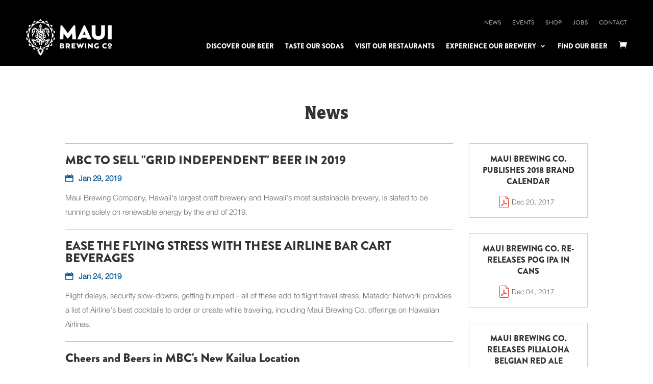

--- FILE ---
content_type: text/html; charset=UTF-8
request_url: https://mauibrewingco.com/mbc_news/page/9/?y=2017
body_size: 33788
content:
<!DOCTYPE html><html lang="en-US"><head><script data-no-optimize="1">var litespeed_docref=sessionStorage.getItem("litespeed_docref");litespeed_docref&&(Object.defineProperty(document,"referrer",{get:function(){return litespeed_docref}}),sessionStorage.removeItem("litespeed_docref"));</script> <meta charset="UTF-8" /> <script type="litespeed/javascript">var gform;gform||(document.addEventListener("gform_main_scripts_loaded",function(){gform.scriptsLoaded=!0}),document.addEventListener("gform/theme/scripts_loaded",function(){gform.themeScriptsLoaded=!0}),window.addEventListener("DOMContentLiteSpeedLoaded",function(){gform.domLoaded=!0}),gform={domLoaded:!1,scriptsLoaded:!1,themeScriptsLoaded:!1,isFormEditor:()=>"function"==typeof InitializeEditor,callIfLoaded:function(o){return!(!gform.domLoaded||!gform.scriptsLoaded||!gform.themeScriptsLoaded&&!gform.isFormEditor()||(gform.isFormEditor()&&console.warn("The use of gform.initializeOnLoaded() is deprecated in the form editor context and will be removed in Gravity Forms 3.1."),o(),0))},initializeOnLoaded:function(o){gform.callIfLoaded(o)||(document.addEventListener("gform_main_scripts_loaded",()=>{gform.scriptsLoaded=!0,gform.callIfLoaded(o)}),document.addEventListener("gform/theme/scripts_loaded",()=>{gform.themeScriptsLoaded=!0,gform.callIfLoaded(o)}),window.addEventListener("DOMContentLiteSpeedLoaded",()=>{gform.domLoaded=!0,gform.callIfLoaded(o)}))},hooks:{action:{},filter:{}},addAction:function(o,r,e,t){gform.addHook("action",o,r,e,t)},addFilter:function(o,r,e,t){gform.addHook("filter",o,r,e,t)},doAction:function(o){gform.doHook("action",o,arguments)},applyFilters:function(o){return gform.doHook("filter",o,arguments)},removeAction:function(o,r){gform.removeHook("action",o,r)},removeFilter:function(o,r,e){gform.removeHook("filter",o,r,e)},addHook:function(o,r,e,t,n){null==gform.hooks[o][r]&&(gform.hooks[o][r]=[]);var d=gform.hooks[o][r];null==n&&(n=r+"_"+d.length),gform.hooks[o][r].push({tag:n,callable:e,priority:t=null==t?10:t})},doHook:function(r,o,e){var t;if(e=Array.prototype.slice.call(e,1),null!=gform.hooks[r][o]&&((o=gform.hooks[r][o]).sort(function(o,r){return o.priority-r.priority}),o.forEach(function(o){"function"!=typeof(t=o.callable)&&(t=window[t]),"action"==r?t.apply(null,e):e[0]=t.apply(null,e)})),"filter"==r)return e[0]},removeHook:function(o,r,t,n){var e;null!=gform.hooks[o][r]&&(e=(e=gform.hooks[o][r]).filter(function(o,r,e){return!!(null!=n&&n!=o.tag||null!=t&&t!=o.priority)}),gform.hooks[o][r]=e)}})</script> <meta http-equiv="X-UA-Compatible" content="IE=edge"><link rel="pingback" href="https://mauibrewingco.com/xmlrpc.php" /> <script type="litespeed/javascript">document.documentElement.className='js'</script> <link rel="preconnect" href="https://fonts.gstatic.com" crossorigin /><style id="et-divi-userfonts">@font-face { font-family: "QuorumStd-Black"; font-display: swap;  src: url("https://mauibrewingco.com/wp-content/uploads/et-fonts/QuorumStd-Black-1.otf") format("opentype"); }@font-face { font-family: "HelveticaNeue-Light"; font-display: swap;  src: url("https://mauibrewingco.com/wp-content/uploads/et-fonts/HelveticaNeue-Light.otf") format("opentype"); }</style><style id="et-builder-googlefonts-cached-inline">/* Original: https://fonts.googleapis.com/css?family=Poppins:100,100italic,200,200italic,300,300italic,regular,italic,500,500italic,600,600italic,700,700italic,800,800italic,900,900italic&#038;subset=latin,latin-ext&#038;display=swap *//* User Agent: Mozilla/5.0 (Unknown; Linux x86_64) AppleWebKit/538.1 (KHTML, like Gecko) Safari/538.1 Daum/4.1 */@font-face {font-family: 'Poppins';font-style: italic;font-weight: 100;font-display: swap;src: url(https://fonts.gstatic.com/s/poppins/v24/pxiAyp8kv8JHgFVrJJLmE0tMMPc.ttf) format('truetype');}@font-face {font-family: 'Poppins';font-style: italic;font-weight: 200;font-display: swap;src: url(https://fonts.gstatic.com/s/poppins/v24/pxiDyp8kv8JHgFVrJJLmv1pVGdeL.ttf) format('truetype');}@font-face {font-family: 'Poppins';font-style: italic;font-weight: 300;font-display: swap;src: url(https://fonts.gstatic.com/s/poppins/v24/pxiDyp8kv8JHgFVrJJLm21lVGdeL.ttf) format('truetype');}@font-face {font-family: 'Poppins';font-style: italic;font-weight: 400;font-display: swap;src: url(https://fonts.gstatic.com/s/poppins/v24/pxiGyp8kv8JHgFVrJJLufntF.ttf) format('truetype');}@font-face {font-family: 'Poppins';font-style: italic;font-weight: 500;font-display: swap;src: url(https://fonts.gstatic.com/s/poppins/v24/pxiDyp8kv8JHgFVrJJLmg1hVGdeL.ttf) format('truetype');}@font-face {font-family: 'Poppins';font-style: italic;font-weight: 600;font-display: swap;src: url(https://fonts.gstatic.com/s/poppins/v24/pxiDyp8kv8JHgFVrJJLmr19VGdeL.ttf) format('truetype');}@font-face {font-family: 'Poppins';font-style: italic;font-weight: 700;font-display: swap;src: url(https://fonts.gstatic.com/s/poppins/v24/pxiDyp8kv8JHgFVrJJLmy15VGdeL.ttf) format('truetype');}@font-face {font-family: 'Poppins';font-style: italic;font-weight: 800;font-display: swap;src: url(https://fonts.gstatic.com/s/poppins/v24/pxiDyp8kv8JHgFVrJJLm111VGdeL.ttf) format('truetype');}@font-face {font-family: 'Poppins';font-style: italic;font-weight: 900;font-display: swap;src: url(https://fonts.gstatic.com/s/poppins/v24/pxiDyp8kv8JHgFVrJJLm81xVGdeL.ttf) format('truetype');}@font-face {font-family: 'Poppins';font-style: normal;font-weight: 100;font-display: swap;src: url(https://fonts.gstatic.com/s/poppins/v24/pxiGyp8kv8JHgFVrLPTufntF.ttf) format('truetype');}@font-face {font-family: 'Poppins';font-style: normal;font-weight: 200;font-display: swap;src: url(https://fonts.gstatic.com/s/poppins/v24/pxiByp8kv8JHgFVrLFj_Z1JlEA.ttf) format('truetype');}@font-face {font-family: 'Poppins';font-style: normal;font-weight: 300;font-display: swap;src: url(https://fonts.gstatic.com/s/poppins/v24/pxiByp8kv8JHgFVrLDz8Z1JlEA.ttf) format('truetype');}@font-face {font-family: 'Poppins';font-style: normal;font-weight: 400;font-display: swap;src: url(https://fonts.gstatic.com/s/poppins/v24/pxiEyp8kv8JHgFVrJJnedw.ttf) format('truetype');}@font-face {font-family: 'Poppins';font-style: normal;font-weight: 500;font-display: swap;src: url(https://fonts.gstatic.com/s/poppins/v24/pxiByp8kv8JHgFVrLGT9Z1JlEA.ttf) format('truetype');}@font-face {font-family: 'Poppins';font-style: normal;font-weight: 600;font-display: swap;src: url(https://fonts.gstatic.com/s/poppins/v24/pxiByp8kv8JHgFVrLEj6Z1JlEA.ttf) format('truetype');}@font-face {font-family: 'Poppins';font-style: normal;font-weight: 700;font-display: swap;src: url(https://fonts.gstatic.com/s/poppins/v24/pxiByp8kv8JHgFVrLCz7Z1JlEA.ttf) format('truetype');}@font-face {font-family: 'Poppins';font-style: normal;font-weight: 800;font-display: swap;src: url(https://fonts.gstatic.com/s/poppins/v24/pxiByp8kv8JHgFVrLDD4Z1JlEA.ttf) format('truetype');}@font-face {font-family: 'Poppins';font-style: normal;font-weight: 900;font-display: swap;src: url(https://fonts.gstatic.com/s/poppins/v24/pxiByp8kv8JHgFVrLBT5Z1JlEA.ttf) format('truetype');}/* User Agent: Mozilla/5.0 (Windows NT 6.1; WOW64; rv:27.0) Gecko/20100101 Firefox/27.0 */@font-face {font-family: 'Poppins';font-style: italic;font-weight: 100;font-display: swap;src: url(https://fonts.gstatic.com/l/font?kit=pxiAyp8kv8JHgFVrJJLmE0tMMPQ&skey=14913f5d70e4915e&v=v24) format('woff');}@font-face {font-family: 'Poppins';font-style: italic;font-weight: 200;font-display: swap;src: url(https://fonts.gstatic.com/l/font?kit=pxiDyp8kv8JHgFVrJJLmv1pVGdeI&skey=e6f64e60fb8d9268&v=v24) format('woff');}@font-face {font-family: 'Poppins';font-style: italic;font-weight: 300;font-display: swap;src: url(https://fonts.gstatic.com/l/font?kit=pxiDyp8kv8JHgFVrJJLm21lVGdeI&skey=b60188e8ecc47dee&v=v24) format('woff');}@font-face {font-family: 'Poppins';font-style: italic;font-weight: 400;font-display: swap;src: url(https://fonts.gstatic.com/l/font?kit=pxiGyp8kv8JHgFVrJJLufntG&skey=f21d6e783fa43c88&v=v24) format('woff');}@font-face {font-family: 'Poppins';font-style: italic;font-weight: 500;font-display: swap;src: url(https://fonts.gstatic.com/l/font?kit=pxiDyp8kv8JHgFVrJJLmg1hVGdeI&skey=b0aa19767d34da85&v=v24) format('woff');}@font-face {font-family: 'Poppins';font-style: italic;font-weight: 600;font-display: swap;src: url(https://fonts.gstatic.com/l/font?kit=pxiDyp8kv8JHgFVrJJLmr19VGdeI&skey=7fbc556774b13ef0&v=v24) format('woff');}@font-face {font-family: 'Poppins';font-style: italic;font-weight: 700;font-display: swap;src: url(https://fonts.gstatic.com/l/font?kit=pxiDyp8kv8JHgFVrJJLmy15VGdeI&skey=29c3bd833a54ba8c&v=v24) format('woff');}@font-face {font-family: 'Poppins';font-style: italic;font-weight: 800;font-display: swap;src: url(https://fonts.gstatic.com/l/font?kit=pxiDyp8kv8JHgFVrJJLm111VGdeI&skey=6ea139488603f28c&v=v24) format('woff');}@font-face {font-family: 'Poppins';font-style: italic;font-weight: 900;font-display: swap;src: url(https://fonts.gstatic.com/l/font?kit=pxiDyp8kv8JHgFVrJJLm81xVGdeI&skey=846b48b4eada095a&v=v24) format('woff');}@font-face {font-family: 'Poppins';font-style: normal;font-weight: 100;font-display: swap;src: url(https://fonts.gstatic.com/l/font?kit=pxiGyp8kv8JHgFVrLPTufntG&skey=57be0781cfb72ecd&v=v24) format('woff');}@font-face {font-family: 'Poppins';font-style: normal;font-weight: 200;font-display: swap;src: url(https://fonts.gstatic.com/l/font?kit=pxiByp8kv8JHgFVrLFj_Z1JlEw&skey=1bdc08fe61c3cc9e&v=v24) format('woff');}@font-face {font-family: 'Poppins';font-style: normal;font-weight: 300;font-display: swap;src: url(https://fonts.gstatic.com/l/font?kit=pxiByp8kv8JHgFVrLDz8Z1JlEw&skey=4aabc5055a39e031&v=v24) format('woff');}@font-face {font-family: 'Poppins';font-style: normal;font-weight: 400;font-display: swap;src: url(https://fonts.gstatic.com/l/font?kit=pxiEyp8kv8JHgFVrJJnedA&skey=87759fb096548f6d&v=v24) format('woff');}@font-face {font-family: 'Poppins';font-style: normal;font-weight: 500;font-display: swap;src: url(https://fonts.gstatic.com/l/font?kit=pxiByp8kv8JHgFVrLGT9Z1JlEw&skey=d4526a9b64c21b87&v=v24) format('woff');}@font-face {font-family: 'Poppins';font-style: normal;font-weight: 600;font-display: swap;src: url(https://fonts.gstatic.com/l/font?kit=pxiByp8kv8JHgFVrLEj6Z1JlEw&skey=ce7ef9d62ca89319&v=v24) format('woff');}@font-face {font-family: 'Poppins';font-style: normal;font-weight: 700;font-display: swap;src: url(https://fonts.gstatic.com/l/font?kit=pxiByp8kv8JHgFVrLCz7Z1JlEw&skey=cea76fe63715a67a&v=v24) format('woff');}@font-face {font-family: 'Poppins';font-style: normal;font-weight: 800;font-display: swap;src: url(https://fonts.gstatic.com/l/font?kit=pxiByp8kv8JHgFVrLDD4Z1JlEw&skey=f01e006f58df81ac&v=v24) format('woff');}@font-face {font-family: 'Poppins';font-style: normal;font-weight: 900;font-display: swap;src: url(https://fonts.gstatic.com/l/font?kit=pxiByp8kv8JHgFVrLBT5Z1JlEw&skey=6c361c40a830b323&v=v24) format('woff');}/* User Agent: Mozilla/5.0 (Windows NT 6.3; rv:39.0) Gecko/20100101 Firefox/39.0 */@font-face {font-family: 'Poppins';font-style: italic;font-weight: 100;font-display: swap;src: url(https://fonts.gstatic.com/s/poppins/v24/pxiAyp8kv8JHgFVrJJLmE0tMMPI.woff2) format('woff2');}@font-face {font-family: 'Poppins';font-style: italic;font-weight: 200;font-display: swap;src: url(https://fonts.gstatic.com/s/poppins/v24/pxiDyp8kv8JHgFVrJJLmv1pVGdeO.woff2) format('woff2');}@font-face {font-family: 'Poppins';font-style: italic;font-weight: 300;font-display: swap;src: url(https://fonts.gstatic.com/s/poppins/v24/pxiDyp8kv8JHgFVrJJLm21lVGdeO.woff2) format('woff2');}@font-face {font-family: 'Poppins';font-style: italic;font-weight: 400;font-display: swap;src: url(https://fonts.gstatic.com/s/poppins/v24/pxiGyp8kv8JHgFVrJJLufntA.woff2) format('woff2');}@font-face {font-family: 'Poppins';font-style: italic;font-weight: 500;font-display: swap;src: url(https://fonts.gstatic.com/s/poppins/v24/pxiDyp8kv8JHgFVrJJLmg1hVGdeO.woff2) format('woff2');}@font-face {font-family: 'Poppins';font-style: italic;font-weight: 600;font-display: swap;src: url(https://fonts.gstatic.com/s/poppins/v24/pxiDyp8kv8JHgFVrJJLmr19VGdeO.woff2) format('woff2');}@font-face {font-family: 'Poppins';font-style: italic;font-weight: 700;font-display: swap;src: url(https://fonts.gstatic.com/s/poppins/v24/pxiDyp8kv8JHgFVrJJLmy15VGdeO.woff2) format('woff2');}@font-face {font-family: 'Poppins';font-style: italic;font-weight: 800;font-display: swap;src: url(https://fonts.gstatic.com/s/poppins/v24/pxiDyp8kv8JHgFVrJJLm111VGdeO.woff2) format('woff2');}@font-face {font-family: 'Poppins';font-style: italic;font-weight: 900;font-display: swap;src: url(https://fonts.gstatic.com/s/poppins/v24/pxiDyp8kv8JHgFVrJJLm81xVGdeO.woff2) format('woff2');}@font-face {font-family: 'Poppins';font-style: normal;font-weight: 100;font-display: swap;src: url(https://fonts.gstatic.com/s/poppins/v24/pxiGyp8kv8JHgFVrLPTufntA.woff2) format('woff2');}@font-face {font-family: 'Poppins';font-style: normal;font-weight: 200;font-display: swap;src: url(https://fonts.gstatic.com/s/poppins/v24/pxiByp8kv8JHgFVrLFj_Z1JlFQ.woff2) format('woff2');}@font-face {font-family: 'Poppins';font-style: normal;font-weight: 300;font-display: swap;src: url(https://fonts.gstatic.com/s/poppins/v24/pxiByp8kv8JHgFVrLDz8Z1JlFQ.woff2) format('woff2');}@font-face {font-family: 'Poppins';font-style: normal;font-weight: 400;font-display: swap;src: url(https://fonts.gstatic.com/s/poppins/v24/pxiEyp8kv8JHgFVrJJnecg.woff2) format('woff2');}@font-face {font-family: 'Poppins';font-style: normal;font-weight: 500;font-display: swap;src: url(https://fonts.gstatic.com/s/poppins/v24/pxiByp8kv8JHgFVrLGT9Z1JlFQ.woff2) format('woff2');}@font-face {font-family: 'Poppins';font-style: normal;font-weight: 600;font-display: swap;src: url(https://fonts.gstatic.com/s/poppins/v24/pxiByp8kv8JHgFVrLEj6Z1JlFQ.woff2) format('woff2');}@font-face {font-family: 'Poppins';font-style: normal;font-weight: 700;font-display: swap;src: url(https://fonts.gstatic.com/s/poppins/v24/pxiByp8kv8JHgFVrLCz7Z1JlFQ.woff2) format('woff2');}@font-face {font-family: 'Poppins';font-style: normal;font-weight: 800;font-display: swap;src: url(https://fonts.gstatic.com/s/poppins/v24/pxiByp8kv8JHgFVrLDD4Z1JlFQ.woff2) format('woff2');}@font-face {font-family: 'Poppins';font-style: normal;font-weight: 900;font-display: swap;src: url(https://fonts.gstatic.com/s/poppins/v24/pxiByp8kv8JHgFVrLBT5Z1JlFQ.woff2) format('woff2');}</style><meta name='robots' content='index, follow, max-image-preview:large, max-snippet:-1, max-video-preview:-1' /><title>NEWS - Maui Brewing Company</title><meta name="description" content="Latest Maui Brewing news: Awards, sustainability initiatives, brewery expansion updates, and community partnerships in Hawaii craft beer." /><link rel="canonical" href="https://mauibrewingco.com/mbc_news/" /><meta property="og:locale" content="en_US" /><meta property="og:type" content="article" /><meta property="og:title" content="NEWS - Maui Brewing Company" /><meta property="og:description" content="Latest Maui Brewing news: Awards, sustainability initiatives, brewery expansion updates, and community partnerships in Hawaii craft beer." /><meta property="og:url" content="https://mauibrewingco.com/mbc_news/" /><meta property="og:site_name" content="Maui Brewing Company" /><meta property="article:publisher" content="https://www.facebook.com/MauiBrewingCo" /><meta property="article:modified_time" content="2025-09-12T21:52:07+00:00" /><meta property="og:image" content="https://mauibrewingco.com/wp-content/uploads/2022/01/MBCWebsiteSliders2022-Discover.jpg" /><meta property="og:image:width" content="1180" /><meta property="og:image:height" content="495" /><meta property="og:image:type" content="image/jpeg" /><meta name="twitter:card" content="summary_large_image" /><meta name="twitter:site" content="@mauibrewingco" /><meta name="twitter:label1" content="Est. reading time" /><meta name="twitter:data1" content="5 minutes" /> <script type="application/ld+json" class="yoast-schema-graph">{"@context":"https://schema.org","@graph":[{"@type":"WebPage","@id":"https://mauibrewingco.com/mbc_news/","url":"https://mauibrewingco.com/mbc_news/","name":"NEWS - Maui Brewing Company","isPartOf":{"@id":"https://mauibrewingco.com/#website"},"datePublished":"2020-12-22T09:14:08+00:00","dateModified":"2025-09-12T21:52:07+00:00","description":"Latest Maui Brewing news: Awards, sustainability initiatives, brewery expansion updates, and community partnerships in Hawaii craft beer.","inLanguage":"en-US","potentialAction":[{"@type":"ReadAction","target":["https://mauibrewingco.com/mbc_news/"]}]},{"@type":"WebSite","@id":"https://mauibrewingco.com/#website","url":"https://mauibrewingco.com/","name":"Maui Brewing Company","description":"Island Brewed Ales and Lagers","publisher":{"@id":"https://mauibrewingco.com/#organization"},"potentialAction":[{"@type":"SearchAction","target":{"@type":"EntryPoint","urlTemplate":"https://mauibrewingco.com/?s={search_term_string}"},"query-input":{"@type":"PropertyValueSpecification","valueRequired":true,"valueName":"search_term_string"}}],"inLanguage":"en-US"},{"@type":"Organization","@id":"https://mauibrewingco.com/#organization","name":"Maui Brewing Company","url":"https://mauibrewingco.com/","logo":{"@type":"ImageObject","inLanguage":"en-US","@id":"https://mauibrewingco.com/#/schema/logo/image/","url":"https://mauibrewingco.com/wp-content/uploads/2021/05/440-4409253_maui-brewing-co-maui-brewing-company-logo-1.jpg","contentUrl":"https://mauibrewingco.com/wp-content/uploads/2021/05/440-4409253_maui-brewing-co-maui-brewing-company-logo-1.jpg","width":169,"height":300,"caption":"Maui Brewing Company"},"image":{"@id":"https://mauibrewingco.com/#/schema/logo/image/"},"sameAs":["https://www.facebook.com/MauiBrewingCo","https://x.com/mauibrewingco","https://instagram.com/mauibrewingco","https://www.linkedin.com/company/maui-brewing-co-/","https://www.pinterest.com/mauibrewingco/_saved/","https://www.youtube.com/channel/UCy-cy3qNB3Kga79pZ74DWTw"]}]}</script> <link rel="alternate" type="application/rss+xml" title="Maui Brewing Company &raquo; Feed" href="https://mauibrewingco.com/feed/" /><link rel="alternate" type="application/rss+xml" title="Maui Brewing Company &raquo; Comments Feed" href="https://mauibrewingco.com/comments/feed/" /><link rel="alternate" title="oEmbed (JSON)" type="application/json+oembed" href="https://mauibrewingco.com/wp-json/oembed/1.0/embed?url=https%3A%2F%2Fmauibrewingco.com%2Fmbc_news%2F" /><link rel="alternate" title="oEmbed (XML)" type="text/xml+oembed" href="https://mauibrewingco.com/wp-json/oembed/1.0/embed?url=https%3A%2F%2Fmauibrewingco.com%2Fmbc_news%2F&#038;format=xml" /><meta content="Maui Brewing Company v.1.0" name="generator"/><link data-optimized="2" rel="stylesheet" href="https://mauibrewingco.com/wp-content/litespeed/css/294c917e822bcadb221c58b5763480cd.css?ver=10608" /><style id='global-styles-inline-css' type='text/css'>:root{--wp--preset--aspect-ratio--square: 1;--wp--preset--aspect-ratio--4-3: 4/3;--wp--preset--aspect-ratio--3-4: 3/4;--wp--preset--aspect-ratio--3-2: 3/2;--wp--preset--aspect-ratio--2-3: 2/3;--wp--preset--aspect-ratio--16-9: 16/9;--wp--preset--aspect-ratio--9-16: 9/16;--wp--preset--color--black: #000000;--wp--preset--color--cyan-bluish-gray: #abb8c3;--wp--preset--color--white: #ffffff;--wp--preset--color--pale-pink: #f78da7;--wp--preset--color--vivid-red: #cf2e2e;--wp--preset--color--luminous-vivid-orange: #ff6900;--wp--preset--color--luminous-vivid-amber: #fcb900;--wp--preset--color--light-green-cyan: #7bdcb5;--wp--preset--color--vivid-green-cyan: #00d084;--wp--preset--color--pale-cyan-blue: #8ed1fc;--wp--preset--color--vivid-cyan-blue: #0693e3;--wp--preset--color--vivid-purple: #9b51e0;--wp--preset--gradient--vivid-cyan-blue-to-vivid-purple: linear-gradient(135deg,rgb(6,147,227) 0%,rgb(155,81,224) 100%);--wp--preset--gradient--light-green-cyan-to-vivid-green-cyan: linear-gradient(135deg,rgb(122,220,180) 0%,rgb(0,208,130) 100%);--wp--preset--gradient--luminous-vivid-amber-to-luminous-vivid-orange: linear-gradient(135deg,rgb(252,185,0) 0%,rgb(255,105,0) 100%);--wp--preset--gradient--luminous-vivid-orange-to-vivid-red: linear-gradient(135deg,rgb(255,105,0) 0%,rgb(207,46,46) 100%);--wp--preset--gradient--very-light-gray-to-cyan-bluish-gray: linear-gradient(135deg,rgb(238,238,238) 0%,rgb(169,184,195) 100%);--wp--preset--gradient--cool-to-warm-spectrum: linear-gradient(135deg,rgb(74,234,220) 0%,rgb(151,120,209) 20%,rgb(207,42,186) 40%,rgb(238,44,130) 60%,rgb(251,105,98) 80%,rgb(254,248,76) 100%);--wp--preset--gradient--blush-light-purple: linear-gradient(135deg,rgb(255,206,236) 0%,rgb(152,150,240) 100%);--wp--preset--gradient--blush-bordeaux: linear-gradient(135deg,rgb(254,205,165) 0%,rgb(254,45,45) 50%,rgb(107,0,62) 100%);--wp--preset--gradient--luminous-dusk: linear-gradient(135deg,rgb(255,203,112) 0%,rgb(199,81,192) 50%,rgb(65,88,208) 100%);--wp--preset--gradient--pale-ocean: linear-gradient(135deg,rgb(255,245,203) 0%,rgb(182,227,212) 50%,rgb(51,167,181) 100%);--wp--preset--gradient--electric-grass: linear-gradient(135deg,rgb(202,248,128) 0%,rgb(113,206,126) 100%);--wp--preset--gradient--midnight: linear-gradient(135deg,rgb(2,3,129) 0%,rgb(40,116,252) 100%);--wp--preset--font-size--small: 13px;--wp--preset--font-size--medium: 20px;--wp--preset--font-size--large: 36px;--wp--preset--font-size--x-large: 42px;--wp--preset--spacing--20: 0.44rem;--wp--preset--spacing--30: 0.67rem;--wp--preset--spacing--40: 1rem;--wp--preset--spacing--50: 1.5rem;--wp--preset--spacing--60: 2.25rem;--wp--preset--spacing--70: 3.38rem;--wp--preset--spacing--80: 5.06rem;--wp--preset--shadow--natural: 6px 6px 9px rgba(0, 0, 0, 0.2);--wp--preset--shadow--deep: 12px 12px 50px rgba(0, 0, 0, 0.4);--wp--preset--shadow--sharp: 6px 6px 0px rgba(0, 0, 0, 0.2);--wp--preset--shadow--outlined: 6px 6px 0px -3px rgb(255, 255, 255), 6px 6px rgb(0, 0, 0);--wp--preset--shadow--crisp: 6px 6px 0px rgb(0, 0, 0);}:root { --wp--style--global--content-size: 823px;--wp--style--global--wide-size: 1080px; }:where(body) { margin: 0; }.wp-site-blocks > .alignleft { float: left; margin-right: 2em; }.wp-site-blocks > .alignright { float: right; margin-left: 2em; }.wp-site-blocks > .aligncenter { justify-content: center; margin-left: auto; margin-right: auto; }:where(.is-layout-flex){gap: 0.5em;}:where(.is-layout-grid){gap: 0.5em;}.is-layout-flow > .alignleft{float: left;margin-inline-start: 0;margin-inline-end: 2em;}.is-layout-flow > .alignright{float: right;margin-inline-start: 2em;margin-inline-end: 0;}.is-layout-flow > .aligncenter{margin-left: auto !important;margin-right: auto !important;}.is-layout-constrained > .alignleft{float: left;margin-inline-start: 0;margin-inline-end: 2em;}.is-layout-constrained > .alignright{float: right;margin-inline-start: 2em;margin-inline-end: 0;}.is-layout-constrained > .aligncenter{margin-left: auto !important;margin-right: auto !important;}.is-layout-constrained > :where(:not(.alignleft):not(.alignright):not(.alignfull)){max-width: var(--wp--style--global--content-size);margin-left: auto !important;margin-right: auto !important;}.is-layout-constrained > .alignwide{max-width: var(--wp--style--global--wide-size);}body .is-layout-flex{display: flex;}.is-layout-flex{flex-wrap: wrap;align-items: center;}.is-layout-flex > :is(*, div){margin: 0;}body .is-layout-grid{display: grid;}.is-layout-grid > :is(*, div){margin: 0;}body{padding-top: 0px;padding-right: 0px;padding-bottom: 0px;padding-left: 0px;}:root :where(.wp-element-button, .wp-block-button__link){background-color: #32373c;border-width: 0;color: #fff;font-family: inherit;font-size: inherit;font-style: inherit;font-weight: inherit;letter-spacing: inherit;line-height: inherit;padding-top: calc(0.667em + 2px);padding-right: calc(1.333em + 2px);padding-bottom: calc(0.667em + 2px);padding-left: calc(1.333em + 2px);text-decoration: none;text-transform: inherit;}.has-black-color{color: var(--wp--preset--color--black) !important;}.has-cyan-bluish-gray-color{color: var(--wp--preset--color--cyan-bluish-gray) !important;}.has-white-color{color: var(--wp--preset--color--white) !important;}.has-pale-pink-color{color: var(--wp--preset--color--pale-pink) !important;}.has-vivid-red-color{color: var(--wp--preset--color--vivid-red) !important;}.has-luminous-vivid-orange-color{color: var(--wp--preset--color--luminous-vivid-orange) !important;}.has-luminous-vivid-amber-color{color: var(--wp--preset--color--luminous-vivid-amber) !important;}.has-light-green-cyan-color{color: var(--wp--preset--color--light-green-cyan) !important;}.has-vivid-green-cyan-color{color: var(--wp--preset--color--vivid-green-cyan) !important;}.has-pale-cyan-blue-color{color: var(--wp--preset--color--pale-cyan-blue) !important;}.has-vivid-cyan-blue-color{color: var(--wp--preset--color--vivid-cyan-blue) !important;}.has-vivid-purple-color{color: var(--wp--preset--color--vivid-purple) !important;}.has-black-background-color{background-color: var(--wp--preset--color--black) !important;}.has-cyan-bluish-gray-background-color{background-color: var(--wp--preset--color--cyan-bluish-gray) !important;}.has-white-background-color{background-color: var(--wp--preset--color--white) !important;}.has-pale-pink-background-color{background-color: var(--wp--preset--color--pale-pink) !important;}.has-vivid-red-background-color{background-color: var(--wp--preset--color--vivid-red) !important;}.has-luminous-vivid-orange-background-color{background-color: var(--wp--preset--color--luminous-vivid-orange) !important;}.has-luminous-vivid-amber-background-color{background-color: var(--wp--preset--color--luminous-vivid-amber) !important;}.has-light-green-cyan-background-color{background-color: var(--wp--preset--color--light-green-cyan) !important;}.has-vivid-green-cyan-background-color{background-color: var(--wp--preset--color--vivid-green-cyan) !important;}.has-pale-cyan-blue-background-color{background-color: var(--wp--preset--color--pale-cyan-blue) !important;}.has-vivid-cyan-blue-background-color{background-color: var(--wp--preset--color--vivid-cyan-blue) !important;}.has-vivid-purple-background-color{background-color: var(--wp--preset--color--vivid-purple) !important;}.has-black-border-color{border-color: var(--wp--preset--color--black) !important;}.has-cyan-bluish-gray-border-color{border-color: var(--wp--preset--color--cyan-bluish-gray) !important;}.has-white-border-color{border-color: var(--wp--preset--color--white) !important;}.has-pale-pink-border-color{border-color: var(--wp--preset--color--pale-pink) !important;}.has-vivid-red-border-color{border-color: var(--wp--preset--color--vivid-red) !important;}.has-luminous-vivid-orange-border-color{border-color: var(--wp--preset--color--luminous-vivid-orange) !important;}.has-luminous-vivid-amber-border-color{border-color: var(--wp--preset--color--luminous-vivid-amber) !important;}.has-light-green-cyan-border-color{border-color: var(--wp--preset--color--light-green-cyan) !important;}.has-vivid-green-cyan-border-color{border-color: var(--wp--preset--color--vivid-green-cyan) !important;}.has-pale-cyan-blue-border-color{border-color: var(--wp--preset--color--pale-cyan-blue) !important;}.has-vivid-cyan-blue-border-color{border-color: var(--wp--preset--color--vivid-cyan-blue) !important;}.has-vivid-purple-border-color{border-color: var(--wp--preset--color--vivid-purple) !important;}.has-vivid-cyan-blue-to-vivid-purple-gradient-background{background: var(--wp--preset--gradient--vivid-cyan-blue-to-vivid-purple) !important;}.has-light-green-cyan-to-vivid-green-cyan-gradient-background{background: var(--wp--preset--gradient--light-green-cyan-to-vivid-green-cyan) !important;}.has-luminous-vivid-amber-to-luminous-vivid-orange-gradient-background{background: var(--wp--preset--gradient--luminous-vivid-amber-to-luminous-vivid-orange) !important;}.has-luminous-vivid-orange-to-vivid-red-gradient-background{background: var(--wp--preset--gradient--luminous-vivid-orange-to-vivid-red) !important;}.has-very-light-gray-to-cyan-bluish-gray-gradient-background{background: var(--wp--preset--gradient--very-light-gray-to-cyan-bluish-gray) !important;}.has-cool-to-warm-spectrum-gradient-background{background: var(--wp--preset--gradient--cool-to-warm-spectrum) !important;}.has-blush-light-purple-gradient-background{background: var(--wp--preset--gradient--blush-light-purple) !important;}.has-blush-bordeaux-gradient-background{background: var(--wp--preset--gradient--blush-bordeaux) !important;}.has-luminous-dusk-gradient-background{background: var(--wp--preset--gradient--luminous-dusk) !important;}.has-pale-ocean-gradient-background{background: var(--wp--preset--gradient--pale-ocean) !important;}.has-electric-grass-gradient-background{background: var(--wp--preset--gradient--electric-grass) !important;}.has-midnight-gradient-background{background: var(--wp--preset--gradient--midnight) !important;}.has-small-font-size{font-size: var(--wp--preset--font-size--small) !important;}.has-medium-font-size{font-size: var(--wp--preset--font-size--medium) !important;}.has-large-font-size{font-size: var(--wp--preset--font-size--large) !important;}.has-x-large-font-size{font-size: var(--wp--preset--font-size--x-large) !important;}
/*# sourceURL=global-styles-inline-css */</style> <script type="litespeed/javascript" data-src="https://mauibrewingco.com/wp-includes/js/jquery/jquery.min.js" id="jquery-core-js"></script> <link rel="https://api.w.org/" href="https://mauibrewingco.com/wp-json/" /><link rel="alternate" title="JSON" type="application/json" href="https://mauibrewingco.com/wp-json/wp/v2/pages/41" /><link rel="EditURI" type="application/rsd+xml" title="RSD" href="https://mauibrewingco.com/xmlrpc.php?rsd" /><meta name="generator" content="WordPress 6.9" /><link rel='shortlink' href='https://mauibrewingco.com/?p=41' /><style>#post-49 div.et_pb_text_7 span,#post-49 div.et_pb_text_7 span>a{
		background-color: rgba(0,0,0,0.005) !important;
	}
	
	
	#post-49 div.et_pb_column_1{
		background-color: rgba(0,0,0,0.005) !important;
	} 
	a[href="mailto:pr@mauibrewingco.com"]{
		background-color: rgba(0,0,0,0.005) !important;
	}
	#post-26 div.et_pb_text_1 p>span{
		background-color: rgba(0,0,0,0.005) !important;
	}
	div.keg-pricing div.price-section{
		background-color: rgba(0,0,0,0.005) !important;
	}
	label.gform-field-label{
		background-color: rgba(0,0,0,0.005) !important;
	}
	footer.et-l.et-l--footer a{
		background-color: rgba(0,0,0,0.005) !important;
	}
	div.et_pb_row_1_tb_footer div.et_pb_column_2_tb_footer a{
		background-color: rgba(0,0,0,0.005) !important;
	}
	div.et_pb_row_1_tb_footer div.et_pb_column_3_tb_footer a{
		background-color: rgba(0,0,0,0.005) !important;
	}
	div.et_pb_row_1_tb_footer div.et_pb_column_4_tb_footer a{
		background-color: rgba(0,0,0,0.005) !important;
	}
div.et_pb_row_1_tb_footer div.et_pb_column_1_tb_footer div.time>p{
			background-color: rgba(0,0,0,0.005) !important;
	}
	div.et_pb_row_1_tb_footer div.et_pb_column_2_tb_footer div.time>p{
		
			background-color: rgba(0,0,0,0.005) !important;
	}
	div.et_pb_row_1_tb_footer div.et_pb_column_2_tb_footer h4{
		
			background-color: rgba(0,0,0,0.005) !important;
	}
	div.et_pb_row_1_tb_footer div.et_pb_column_3_tb_footer h4{
		
			background-color: rgba(0,0,0,0.005) !important;
	}
	div.et_pb_row_1_tb_footer div.et_pb_column_3_tb_footer span.et-pb-icon{
		
			background-color: rgba(0,0,0,0.005) !important;
	}
	
	div.et_pb_row_1_tb_footer div.et_pb_column_3_tb_footer div.time>p{
			background-color: rgba(0,0,0,0.005) !important;
	}
	div.et_pb_row_1_tb_footer div.et_pb_column_4_tb_footer div.time>p{
			background-color: rgba(0,0,0,0.005) !important;
	}
	div.et_pb_row_1_tb_footer div.et_pb_column_5_tb_footer div.time>p{
			background-color: rgba(0,0,0,0.005) !important;
	}
	ul.et_pb_tabs_controls>li>a[ href="#"]{
		background-color: rgba(0,0,0,0.005) !important;
	}
	
	#gform_submit_button_1,input#submit.find_beer_submit_btn,input#gform_submit_button_2{
		background-color: #D14900 !important
	}
	input.et_pb_searchsubmit{
		color: #616161 !important
	}
	.bc{
		background-color: rgba(0,0,0,0.005) !important;
	}
	a[href="mailto:events@mbckihei.com"]{
		background-color: rgba(0,0,0,0.005) !important;
	}
	#options div.step-1>h3{
		background-color: rgba(0,0,0,0.005) !important;
	}
#options div.step-2>h3{
		background-color: rgba(0,0,0,0.005) !important;
	}
	#options div.step-3>h3{
		background-color: rgba(0,0,0,0.005) !important;
	}

#mbc-tabs > div > div.et_pb_tab.et_pb_tab_2.clearfix.et_pb_active_content.et-pb-active-slide > div > div > div:nth-child(1) > div.col-md-6 > p.contents{
	background-color: rgba(0,0,0,0.005) !important;
	}
	#mbc-tabs > div > div.et_pb_tab.et_pb_tab_2.clearfix.et_pb_active_content.et-pb-active-slide > div > div > div:nth-child(3) > div.col-md-6 > p.contents{
		background-color: rgba(0,0,0,0.005) !important;
	}
#mbc-tabs > div > div.et_pb_tab.et_pb_tab_2.clearfix.et_pb_active_content.et-pb-active-slide > div > div > div:nth-child(2) > div.col-md-6 > h3 >a{
	background-color: rgba(0,0,0,0.005) !important;
	}
	.ff-loadmore-wrapper .ff-btn {
		background-color: rgba(0,0,0,0.005) !important;
	}
	a[href="https://www.facebook.com/154495144616630"]{
		color:#7F717C !important;
	}</style> <script type="litespeed/javascript">!function(){function e(){var e=((new Date).getTime(),document.createElement("script"));e.type="text/javascript",e.async=!0,e.setAttribute("embed-id","31c5966b-dcb6-4840-88ed-508a11727471"),e.src="https://embed.adabundle.com/embed-scripts/31c5966b-dcb6-4840-88ed-508a11727471",window.top.document.getElementsByTagName("body")[0].appendChild(e)}var t=window;t.attachEvent?t.attachEvent("onload",e):t.addEventListener("load",e,!1)}()</script> <script type="litespeed/javascript" data-src="https://ajax.googleapis.com/ajax/libs/jquery/3.6.0/jquery.min.js"></script> <script type="litespeed/javascript">jQuery(document).ready(function($){$("label.gfield_label.gform-field-label.screen-reader-text").append('<span  style="display:none">Enter Capctha</span>');$('input[name="post_password"]').attr("aria-label","Enter password");$("h4:empty").append('<span class="bc" style="display:none">.</span>');var link=$('a.et_pb_button[href="https://mauibrewingco.com/find-our-beer/"]:first');var linkText=link.text();link.empty().append('<span class="bc">'+linkText+'</span>');var link=$('a[href="https://shop.mauibrewingco.com/product/island-soda/"]:first');var linkText=link.text();link.empty().append('<span class="bc">'+linkText+'</span>');var link=$('a.et_pb_button_0[href="https://fareharbor.com/embeds/book/mauibrewingco/?full-items=yes"]');var linkText=link.text();link.empty().append('<span class="bc">'+linkText+'</span>');var link=$('a.et_pb_button_0[href="https://www.mbcrestaurants.com/keg-orders/"]');var linkText=link.text();link.empty().append('<span class="bc">'+linkText+'</span>');let Intervaltime_google;let counter_google=0;try{    Intervaltime_google=setInterval(GenerateAriaLabelForGoogle,500)}catch(err){  }
function GenerateAriaLabelForGoogle(){   
    counter_google++;   
    if($('#goog-gt-votingInputSrcLang').length){$("label.adb-switch").append('<span style="display:none">.</span>');$('#goog-gt-votingInputSrcLang').attr('aria-label','Source Language');  $('#goog-gt-votingInputTrgLang').attr('aria-label','Target Language');  $('#goog-gt-votingInputSrcText').attr('aria-label','Source Text');  $('#goog-gt-votingInputTrgText').attr('aria-label','Translated Text');  $('#goog-gt-votingInputVote').attr('aria-label','Vote');      
        clearInterval(Intervaltime_google);       
   }
    
   
    if(counter_google>=10){        clearInterval(Intervaltime_google);       
   }}
var buttonText=$('button[name="et_divi_submit_button"]').text();var spanElement=$('<span>').text(buttonText).addClass('bc');$('button[name="et_divi_submit_button"]').html(spanElement);setTimeout(function(){$("img[src^='https://mauibrewingco.com/wp-content/uploads/2021/01/PMW']").attr("alt","Pineapple Mana Wheat Can");$("img[src^=' https://mauibrewingco.com/wp-content/uploads/2021/01/DOH']").attr("alt","Double Overhead Double IPA Can")},2000)})</script> <style type="text/css" id="bloody-hamburger-color">.mobile_menu_bar:before { color: #7EBEC5 !important; }</style><meta name="viewport" content="width=device-width, initial-scale=1.0, maximum-scale=1.0, user-scalable=0" /><meta name="p:domain_verify" content="b8c220f80cc6159d07901b8faa39e392">
 <script type="litespeed/javascript">(function(w,d,s,l,i){w[l]=w[l]||[];w[l].push({'gtm.start':new Date().getTime(),event:'gtm.js'});var f=d.getElementsByTagName(s)[0],j=d.createElement(s),dl=l!='dataLayer'?'&l='+l:'';j.async=!0;j.src='https://www.googletagmanager.com/gtm.js?id='+i+dl;f.parentNode.insertBefore(j,f)})(window,document,'script','dataLayer','GTM-KCS6SFV')</script> <link rel="stylesheet" href="https://use.typekit.net/hyl5dvn.css"> <script type="litespeed/javascript">      (function(){"use strict";var e=null,b="4.0.0",      n="41055",      additional="term=value",      t,r,i;try{t=top.document.referer!==""?encodeURIComponent(top.document.referrer.substring(0,2048)):""}catch(o){t=document.referrer!==null?document.referrer.toString().substring(0,2048):""}try{r=window&&window.top&&document.location&&window.top.location===document.location?document.location:window&&window.top&&window.top.location&&""!==window.top.location?window.top.location:document.location}catch(u){r=document.location}try{i=parent.location.href!==""?encodeURIComponent(parent.location.href.toString().substring(0,2048)):""}catch(a){try{i=r!==null?encodeURIComponent(r.toString().substring(0,2048)):""}catch(f){i=""}}var l,c=document.createElement("script"),h=null,p=document.getElementsByTagName("script"),d=Number(p.length)-1,v=document.getElementsByTagName("script")[d];if(typeof l==="undefined"){l=Math.floor(Math.random()*1e17)}h="dx.mountain.com/spx?"+"dxver="+b+"&shaid="+n+"&tdr="+t+"&plh="+i+"&cb="+l+additional;c.type="text/javascript";c.src=("https:"===document.location.protocol?"https://":"http://")+h;v.parentNode.insertBefore(c,v)})()</script> <link rel="icon" href="https://mauibrewingco.com/wp-content/uploads/2020/12/cropped-69952074_130738394890514_4692398694521638065_n-1-32x32.jpg" sizes="32x32" /><link rel="icon" href="https://mauibrewingco.com/wp-content/uploads/2020/12/cropped-69952074_130738394890514_4692398694521638065_n-1-192x192.jpg" sizes="192x192" /><link rel="apple-touch-icon" href="https://mauibrewingco.com/wp-content/uploads/2020/12/cropped-69952074_130738394890514_4692398694521638065_n-1-180x180.jpg" /><meta name="msapplication-TileImage" content="https://mauibrewingco.com/wp-content/uploads/2020/12/cropped-69952074_130738394890514_4692398694521638065_n-1-270x270.jpg" /><style id="et-divi-customizer-global-cached-inline-styles">body,.et_pb_column_1_2 .et_quote_content blockquote cite,.et_pb_column_1_2 .et_link_content a.et_link_main_url,.et_pb_column_1_3 .et_quote_content blockquote cite,.et_pb_column_3_8 .et_quote_content blockquote cite,.et_pb_column_1_4 .et_quote_content blockquote cite,.et_pb_blog_grid .et_quote_content blockquote cite,.et_pb_column_1_3 .et_link_content a.et_link_main_url,.et_pb_column_3_8 .et_link_content a.et_link_main_url,.et_pb_column_1_4 .et_link_content a.et_link_main_url,.et_pb_blog_grid .et_link_content a.et_link_main_url,body .et_pb_bg_layout_light .et_pb_post p,body .et_pb_bg_layout_dark .et_pb_post p{font-size:14px}.et_pb_slide_content,.et_pb_best_value{font-size:15px}.container,.et_pb_row,.et_pb_slider .et_pb_container,.et_pb_fullwidth_section .et_pb_title_container,.et_pb_fullwidth_section .et_pb_title_featured_container,.et_pb_fullwidth_header:not(.et_pb_fullscreen) .et_pb_fullwidth_header_container{max-width:1180px}.et_boxed_layout #page-container,.et_boxed_layout.et_non_fixed_nav.et_transparent_nav #page-container #top-header,.et_boxed_layout.et_non_fixed_nav.et_transparent_nav #page-container #main-header,.et_fixed_nav.et_boxed_layout #page-container #top-header,.et_fixed_nav.et_boxed_layout #page-container #main-header,.et_boxed_layout #page-container .container,.et_boxed_layout #page-container .et_pb_row{max-width:1340px}#main-header,#main-header .nav li ul,.et-search-form,#main-header .et_mobile_menu{background-color:#000000}.et_secondary_nav_enabled #page-container #top-header{background-color:#000000!important}#et-secondary-nav li ul{background-color:#000000}#top-header,#top-header a{color:#c4c4c4}.et_header_style_centered .mobile_nav .select_page,.et_header_style_split .mobile_nav .select_page,.et_nav_text_color_light #top-menu>li>a,.et_nav_text_color_dark #top-menu>li>a,#top-menu a,.et_mobile_menu li a,.et_nav_text_color_light .et_mobile_menu li a,.et_nav_text_color_dark .et_mobile_menu li a,#et_search_icon:before,.et_search_form_container input,span.et_close_search_field:after,#et-top-navigation .et-cart-info{color:#ffffff}.et_search_form_container input::-moz-placeholder{color:#ffffff}.et_search_form_container input::-webkit-input-placeholder{color:#ffffff}.et_search_form_container input:-ms-input-placeholder{color:#ffffff}#top-menu li a,.et_search_form_container input{font-weight:bold;font-style:normal;text-transform:none;text-decoration:none}.et_search_form_container input::-moz-placeholder{font-weight:bold;font-style:normal;text-transform:none;text-decoration:none}.et_search_form_container input::-webkit-input-placeholder{font-weight:bold;font-style:normal;text-transform:none;text-decoration:none}.et_search_form_container input:-ms-input-placeholder{font-weight:bold;font-style:normal;text-transform:none;text-decoration:none}#top-menu li.current-menu-ancestor>a,#top-menu li.current-menu-item>a,#top-menu li.current_page_item>a{color:#fa5900}body .et_pb_button{background-color:#fa5900;border-width:0px!important}body.et_pb_button_helper_class .et_pb_button,body.et_pb_button_helper_class .et_pb_module.et_pb_button{color:#ffffff}body .et_pb_bg_layout_light.et_pb_button:hover,body .et_pb_bg_layout_light .et_pb_button:hover,body .et_pb_button:hover{color:#ffffff!important;background-color:#fa5900}@media only screen and (min-width:981px){.et_fixed_nav #page-container .et-fixed-header#top-header{background-color:#000000!important}.et_fixed_nav #page-container .et-fixed-header#top-header #et-secondary-nav li ul{background-color:#000000}.et-fixed-header #top-menu a,.et-fixed-header #et_search_icon:before,.et-fixed-header #et_top_search .et-search-form input,.et-fixed-header .et_search_form_container input,.et-fixed-header .et_close_search_field:after,.et-fixed-header #et-top-navigation .et-cart-info{color:#ffffff!important}.et-fixed-header .et_search_form_container input::-moz-placeholder{color:#ffffff!important}.et-fixed-header .et_search_form_container input::-webkit-input-placeholder{color:#ffffff!important}.et-fixed-header .et_search_form_container input:-ms-input-placeholder{color:#ffffff!important}.et-fixed-header #top-menu li.current-menu-ancestor>a,.et-fixed-header #top-menu li.current-menu-item>a,.et-fixed-header #top-menu li.current_page_item>a{color:#fa5900!important}.et-fixed-header#top-header a{color:#c4c4c4}}@media only screen and (min-width:1475px){.et_pb_row{padding:29px 0}.et_pb_section{padding:59px 0}.single.et_pb_pagebuilder_layout.et_full_width_page .et_post_meta_wrapper{padding-top:88px}.et_pb_fullwidth_section{padding:0}}	h1,h2,h3,h4,h5,h6{font-family:'QuorumStd-Black',Helvetica,Arial,Lucida,sans-serif}body,input,textarea,select{font-family:'HelveticaNeue-Light',Helvetica,Arial,Lucida,sans-serif}#main-header,#et-top-navigation{font-family:'BrandonGrotesque-Black',sans-serif}#top-header .container{font-family:'Brandon Grotesque Light',sans-serif}#popmake-107644{padding:0px!important;top:0px!important;left:0px!important}#popmake-107644 .pum-close.popmake-close{font-size:0px!important;background:transparent!important;box-shadow:none!important}#popmake-107644 .et_pb_column.et_pb_column_4_4.et_pb_column_1.et_pb_css_mix_blend_mode_passthrough.et-last-child{display:flex;margin:auto;justify-content:center;column-gap:8px}#popmake-107644 .et_pb_row.et_pb_row_1{padding:0px 0px}#popmake-107644 .et_pb_row.et_pb_row_2{padding:0px}#popmake-107644 .et_pb_module.et_pb_heading.et_pb_heading_0.et_pb_bg_layout_{margin-bottom:0px}#popmake-107644 .et_pb_section.et_pb_section_0.et_pb_with_background.et_section_regular{height:100vh;display:table-cell;vertical-align:middle;text-align:center;width:20%!important}#popmake-107644 .et_pb_row.et_pb_row_0{padding:0px 0px 27px 0}@media only screen and (max-width:767px){#popmake-107644 .et_pb_section.et_pb_section_0{background-image:url(https://mauibrewingco.com/wp-content/uploads/2025/03/MBC-AgeGate-MobileBackground-scaled.jpg)!important}#popmake-107644 .et_pb_section.et_pb_section_0.et_pb_with_background.et_section_regular{vertical-align:top}}img#logo{max-height:72px;position:relative;top:-25px;float:left!important}ul.sub-menu li a{text-transform:uppercase!important;font-size:15px}ul.sub-menu{border-color:#fff!important}ul#et-secondary-nav{padding-top:30px}div#et-top-navigation{padding-top:20px!important}.et_header_style_left #et-top-navigation nav>ul>li>a{padding-bottom:24px!important}.top-banner-section h1{font-size:58px;font-weight:500}.top-banner-section h2{font-size:50px;font-weight:400}.top-banner-section .et-pb-arrow-next,.et-pb-arrow-prev{border:2px solid;border-radius:42px}span.ff-btn{background-color:#FA5900!important;font-size:14px!important}div#ff-stream-1{background-color:transparent!important}select#input_2_6{height:50px;width:100%}.phone::before{font-family:etmodules;color:#fff;font-size:1em;padding-left:2px;content:"\e090";left:-7px;position:relative}.contact-section a{color:#fff}.phone{padding-top:7px}.time p::before{font-family:etmodules;color:#fff;font-size:1em;padding-left:2px;content:"\e06b";left:-7px;position:relative}.phone{padding-top:10px}.time{padding-top:7px}.event-tabs-section .row:nth-child(even) h3{color:#FA5900}.et_pb_toggle_open h5.et_pb_toggle_title:after{font-family:etmodules!important;content:"\43";left:auto;position:absolute;right:0px;font-size:20px!important;color:#005c9e}.et_pb_toggle_title:before{font-family:etmodules!important;content:"\42"!important;left:auto;position:absolute;right:0px;font-size:20px!important;color:#000}.beers-section ul{columns:2}div#product-page li{list-style:none}.single-discover_beer h2.beer-link{color:#5A5A5A;font-size:18px!important;text-align:center;padding-top:30px}.single-discover_beer .mbc_beers .row{margin-top:35px;width:21%!important}.sodas-section ul{columns:1}.gallan-section{color:#005C9E;font-size:15px}.keg-pricing{width:27%;display:inline-block;margin:20px 12px;border-right:1px solid #70707040}.price-section{color:#FA5900}.required-section li::before{font-family:etmodules;color:#005C9E;font-size:1.5em;padding-left:1px;content:"\52";position:absolute;left:0px}.required-section li{list-style:none;padding-left:20px;padding-bottom:10px}.reminders-section li::before{font-family:etmodules;color:#005C9E;font-size:1.5em;padding-left:1px;content:"\52";position:absolute;left:0px;padding-top:3px}.reminders-section li{list-style:none;padding-left:20px;padding-bottom:17px}.discover-our-beer ul.et_pb_tabs_controls.clearfix{text-align:center!important;background-color:transparent}.discover-our-beer .et_pb_tabs_controls li{display:inline-block!important;float:none!important;border:0px;margin-bottom:37px}.discover-our-beer .et_pb_tabs{border:0px}.discover-our-beer ul.et_pb_tabs_controls:after{border:0px}.discover-our-beer .et_pb_tabs_controls li a{color:#005C9E;font-size:22px;font-weight:700}.discover-our-beer .et_pb_tab_active a{color:#005C9E!important}.discover-our-beer .et_pb_tab_active a::after{content:"";border-bottom:2px solid!important;display:block;position:relative;top:7px}.discover-our-beer span.et_overlay{display:none}.discover-our-beer h2.woocommerce-loop-product__title{text-align:center;font-size:18px!important;margin-top:18px!important}.discover-our-beer .woocommerce ul.products li.product a img{width:auto!important}.event-tabs-section ul.et_pb_tabs_controls.clearfix{text-align:center!important;background-color:transparent}.event-tabs-section .et_pb_tabs_controls li{display:inline-block!important;float:none!important;border:0px;margin-bottom:37px}.event-tabs-section .et_pb_tabs{border:0px}.event-tabs-section ul.et_pb_tabs_controls:after{border:0px}.event-tabs-section .et_pb_tabs_controls li a{color:#fff;font-size:22px;font-weight:700}.event-tabs-section .et_pb_tab_active a{color:#fff!important}.event-tabs-section .et_pb_tab_active a::after{content:"";border-bottom:3px solid!important;display:block;position:relative;top:7px}.event-tabs-section span.et_overlay{display:none}.event-tabs-section h2.woocommerce-loop-product__title{text-align:center;font-size:18px!important;margin-top:18px!important}.event-tabs-section .woocommerce ul.products li.product a img{width:auto!important}.event-tabs-section .et_pb_tabs_controls li.et_pb_tab_active{background-color:transparent!important}.event-tabs-section .et_pb_tab{padding:0px}.event-tabs-section .col-md-6{width:50%!important;display:inline-block}.event-tabs-section .col-md-3{width:22%;display:inline-block;float:right;position:relative;padding-top:56px;text-align:center}.event-tabs-section .et_pb_all_tabs{background-color:transparent}.event-tabs-section .row:nth-child(odd){background-color:#D9D9D9;padding:19px 30px 22px 30px}.event-tabs-section h3{font-size:24px;font-family:'brandon-grotesque'}.event-tabs-section .row:nth-child(even){background-color:#F2F2F2;padding:19px 30px 22px 30px}.locate{color:#005694;padding-bottom:6px;font-family:'brandon-grotesque'}p.locate.event-time{font-family:'HelveticaNeue-Light',Helvetica,Arial,Lucida,sans-serif}p.locate.event-date{font-family:'HelveticaNeue-Light',Helvetica,Arial,Lucida,sans-serif}p.locate.event-time{font-family:'HelveticaNeue-Light',Helvetica,Arial,Lucida,sans-serif}p.locate.event-date{font-family:'HelveticaNeue-Light',Helvetica,Arial,Lucida,sans-serif}.locate::before{font-family:etmodules;color:#008bdb;font-size:17px;padding-left:1px;content:"\e01d";position:absolute;left:26px;font-weight:900}p.locate{padding-left:20px}.event-time{color:#333}.event-date{color:#333}p.locate.event-time::before{font-family:etmodules;color:#333;font-size:18px;padding-left:1px;content:"\e023";position:relative;left:-10px;top:1px}p.locate.event-date::before{font-family:etmodules;color:#333;font-size:18px;padding-left:1px;content:"\e01c";position:relative;left:-9px;top:1px}.news-page h2.news-link{font-size:24px}.news-page p.publish-date{color:#005694;font-size:18px;padding-bottom:12px}.news-page p.news-info{font-size:15px;line-height:28px;margin-bottom:20px}.news-page .row{border-top:1px solid #33333352;padding-top:20px}.news-page a.page-numbers{background:#fff;border:1px solid #00000036;padding:10px 13px;color:#00000087}.news-page span.page-numbers.current{background:#fff;border:1px solid #00000036;padding:10px 13px;color:#000}.news-page .mbc_news{margin-bottom:58px}div#event_page .col-md-6{width:50%!important;display:inline-block}div#event_page .col-md-3{width:22%;display:inline-block;float:right;position:relative;padding-top:56px;text-align:center}div#event_page h3{font-size:24px}div#event_page p.locate{color:#005694;font-size:18px;padding-bottom:12px}.single-discover_beer .et_post_meta_wrapper img{display:none}div#event_page p.locate.event-time::before{font-family:etmodules;color:#005694}div#event_page p.locate.event-date::before{font-family:etmodules;color:#005694}div#event_page .row{border-top:1px solid #33333352;padding-top:20px;padding-bottom:25px}.event-tabs-section .row{margin-bottom:10px}.event-tabs-section a.page-numbers{display:none}.event-tabs-section span.page-numbers.current{display:none}.mbc_beers .row{float:left;margin:0 3.8% 2.992em 0;padding:0;position:relative;width:21%;margin-left:0}.discover-our-beer h2.beer-link a{font-size:18px!important;margin-top:18px!important;color:#5A5A5A;font-family:'brandon-grotesque'}.discover-our-beer h2.beer-link{text-align:center}div#product-page .et_pb_button_module_wrapper{display:inline-block;padding-right:12px!important}div#product-page ul{columns:2}.single-discover_beer h1.entry-title{display:none}.single-discover_beer p.post-meta{display:none}.step.step-1{width:33%}div#options{display:flex;margin-bottom:40px}.step.step-3{width:33%;float:left}input#zip{height:35px;margin-top:16px;width:301px}select#miles{height:35px;margin-top:16px;width:301px}select#brand{height:35px;margin-top:16px;width:300px}p.looking{font-size:18px;padding-bottom:3px}h3.all{padding-bottom:20px}table.type{border:0px!important}td.storetype{border:0px!important;text-align:center;width:60%;padding:0px 18px 0px 7px!important}.step.step-2{width:27%;float:left;margin:auto}.btn_find_beer_submit.submit_btn::before{content:'';border-top:2px solid #CACACA;display:block;width:36%;position:relative;top:20px}.btn_find_beer_submit input#submit{background-color:#FA5900;border:0px;color:#fff;padding:15px 30px;border-radius:50px;margin:auto;width:21%;justify-content:center;align-items:center;text-align:center;cursor:pointer}.btn_find_beer_submit.submit_btn::after{content:'';border-top:2px solid #CACACA;display:block;width:36%;position:absolute;right:0px;margin-top:-27px}.btn_find_beer_submit.submit_btn{margin:42px auto}.list-style ul{padding-left:7px!important}.list-style li{font-size:18px;color:#101820;margin:0px 22px;list-style:none;display:inline-block}.list-style li::before{content:"";border-bottom:2px solid;width:auto;position:relative;display:block;top:27px;color:#005C9E}.list-style li a{color:#101820}.list-style li a:hover{color:#005C9E}.mbc_news h2.news-link{font-size:24px;font-family:'brandon-grotesque'}.mbc_news p.publish-date{font-size:15px;padding-left:10px;color:#005694;padding-top:1px;font-weight:600}.mbc_news p.publish-date::before{font-family:etmodules;color:#005694;font-size:15px;padding-left:1px;content:"\e023";position:relative;left:-11px;top:1px}.event-tabs-section .row:nth-child(even) h2.news-link{color:#FA5900}.single-discover_beer .et_pb_row{width:100%!important}div#event_page a.page-numbers{background:#fff;border:1px solid #00000036;padding:10px 13px;color:#00000087}div#event_page span.page-numbers.current{background:#fff;border:1px solid #00000036;padding:10px 13px;color:#000}.mbc-on-hover{position:relative;margin:0 auto;max-width:400px}.mbc-on-hover img{position:absolute;top:0;left:0;overflow:hidden}.mbc-on-hover .img-off{z-index:9999;transition:opacity .5s linear;cursor:pointer}.mbc-on-hover:hover>.img-off{opacity:0}figure.mbc-on-hover{min-height:315px}.single-taste_our_sodas .et_post_meta_wrapper{display:none}.single-taste_our_sodas .mbc_beers .row{margin-top:35px;width:24%!important}.single-taste_our_sodas h2.beer-link{color:#5A5A5A;font-size:18px!important;text-align:center;padding-top:30px}.single-taste_our_sodas .mbc-on-hover{max-width:180px!important}.single-taste_our_sodas figure.mbc-on-hover{min-height:215px}.mbc_beers.sodas .row{width:46%;padding:0px 4%}.sodas .row h2.beer-link{text-align:center;padding-left:35px}.discover-our-beer h2.beer-link,.mbc_beers.beers h2.beer-link{padding-left:68px;text-align:center;max-height:30px}.mbc_beers.beers h2.beer-link{max-height:50px}.job-section h4{line-height:25px}.job-section p a{color:#666!important}.single-taste_our_sodas .sodas .row h2.beer-link a:hover{color:#005CB9!important}.single-taste_our_sodas .sodas .row h2.beer-link{font-size:20px;text-transform:capitalize!important}.submit_btn{margin-bottom:10px}div#mbc_map{margin-top:30px}input#zip{border:1px solid #bbb}div#product-page .et_pb_button_module_wrapper a.et_pb_button_0,div#product-page .et_pb_button_module_wrapper a.et_pb_button_1{cursor:default}div#product-page .et_pb_button_module_wrapper a.et_pb_button_0:hover,div#product-page .et_pb_button_module_wrapper a.et_pb_button_1:hover{background-color:transparent!important}.folder{background-image:url(https://mauibrewingco.com/wp-content/uploads/2021/01/folder.png);background-repeat:no-repeat!important;background-size:contain;background-position:left;padding-left:45px;height:28px;background-position-y:-3px;margin-bottom:10px!important}.folder{background-image:url(https://mauibrewingco.com/wp-content/uploads/2021/01/folder.png);background-repeat:no-repeat!important;background-size:contain;background-position:left;padding-left:45px;height:32px;background-position-y:-2px;padding-top:7px}.pdf{background-image:url(https://mauibrewingco.com/wp-content/uploads/2021/01/pdf.png);background-repeat:no-repeat!important;background-size:20px;background-position:left;padding-left:42px;background-position-y:0px;padding-top:7px}.fraftvan{background-image:url(https://mauibrewingco.com/wp-content/uploads/2021/01/fraftvan.png);background-size:48px;padding-left:60px}.arrow_back:before{font-family:etmodules;color:#000;font-size:30px;padding-left:1px;font-weight:bold}span.arrow_back{margin-bottom:10px;display:block;cursor:pointer}.arrow_back:before{content:"\34"}body div#product-page .et_pb_button_module_wrapper a.et_pb_button_0{background-color:transparent!important;border-width:1px!important;border:1px solid #C9C9C9!important}body div#product-page .et_pb_button_module_wrapper a.et_pb_button_1{background-color:transparent!important;border-width:1px!important;border:1px solid #C9C9C9!important}.et_pb_button{cursor:pointer!important}.et_pb_section.et_pb_section_3.event-tabs-section.home-events.et_pb_with_background.et_section_regular::before{content:'';width:100%;background:url(https://mauibrewingco.com/wp-content/uploads/2021/01/patern.svg);height:25px;position:absolute;top:-25px;color:#fff!important}.et_pb_section.event-tabs-section.home-events.et_pb_with_background.et_section_regular::after{content:'';width:100%;background:url(https://mauibrewingco.com/wp-content/uploads/2021/01/patern.svg);height:25px;position:absolute;bottom:-25px;color:#fff!important;z-index:99}.back-row .et_pb_text_inner a{display:flex}.back-row span.pBack{padding-left:5px;cursor:pointer;color:#000}.zipfiles .et_pb_with_border.et_pb_module.et_pb_text{width:33%;display:inline-block;float:left;padding:10px}.mbc_folder{margin-bottom:20px}.zipfiles .et_pb_with_border.et_pb_module.et_pb_text img{max-height:215px}ul.pdfFiles{padding-left:10px}ul#menu-secondary-menu li a{margin-bottom:0px;padding-bottom:0px}.main-menu-global .et_pb_menu__logo-wrap{margin-top:-35px}.et_mobile_menu .menu-item-has-children>a{background-color:transparent;position:relative}.et_mobile_menu .menu-item-has-children>a:after{font-family:'ETmodules';content:'\34';font-weight:normal;position:absolute;font-size:32px;top:10px;right:10px}.et_mobile_menu .menu-item-has-children>.icon-switch:after{content:'\33'}.et_pb_menu .et_mobile_menu li ul.sub-menu{display:none!important}.et_pb_menu .et_mobile_menu li.show-items ul.sub-menu{display:block!important}.reveal-items{display:block}.et_mobile_menu{margin-top:20px}ul#mobile_menu3{top:87%;border-top:3px solid #fff;padding:0px}.et_mobile_menu li a{border-bottom:1px solid #e7ebef;padding:12px 0px;display:block;margin:0px 8%}ul#mobile_menu3 li.sec-mb-menu{background:#fff}li.sec-mb-menu a{color:#7C8180;border-color:#7C8180}ul#mobile_menu3{min-height:calc(100vh - 130px);background:#fff!important}ul#mobile_menu3 li{background:#000}li.mob-main-menu a{border-bottom:0px}.et_mobile_menu li.sec-mb-menu a{color:#7C8180;border-color:#7C8180}li.mob-social-icon{max-width:33%;display:inline-block;text-align:center;margin:auto}li.mob-social-icon.instagram{margin-left:35%}ul#mobile_menu3 li.sec-mb-menu{background:#fff}li.mob-social-icon a::before{font-family:'ETmodules';font-weight:normal;font-size:30px;color:#43C5E4}li.mob-social-icon a{color:transparent!important;border-color:transparent!important;width:35px;padding-bottom:0}li.mob-copyright{text-align:center}li.mob-copyright a{padding:0px;border:0px}li.mob-social-icon.instagram a::before{content:"\e0b1"}li.mob-social-icon.facebook a::before{content:"\e0aa"}li.mob-social-icon.twitter a::before{content:"\e0ab"}a.mobile_nav.opened .mobile_menu_bar:before{content:"\4d"}.submit_btn input#submit{font-weight:bold}.et_password_protected_form input{max-width:300px}.et_password_protected_form .et_submit_button{float:left}.et_password_protected_form button.et_submit_button.et_pb_button:hover{background:#FA5900}ul#gform_fields_3 label.gfield_label{display:none}ul#gform_fields_3 input,ul#gform_fields_3 textarea{width:100%;height:50px;background-color:#fff;border-color:#CDCDCD;border-radius:3px;padding-left:10px}ul#gform_fields_3 textarea{height:100px}.gform_footer.top_label input[type=submit]{cursor:pointer;background-color:#FA5900!important;border:0px;font-weight:600;color:#fff;height:40px!important;font-size:13px}.gform_footer.top_label input[type=submit]{cursor:pointer;background-color:#FA5900!important;border:0px;font-weight:600;color:#fff;min-width:150px;border-radius:5px;min-height:50px}.gform_wrapper li.gfield.gfield_error{background-color:transparent;border:0px}.single-discover_beer a.et_pb_button.et_pb_button_0,.single-discover_beer a.et_pb_button.et_pb_button_1{cursor:default!important}span.woocommerce-Price-amount.amount{color:#FA5900!important}body div#product-page .et_pb_button_module_wrapper a.et_pb_button.et_pb_button_0,body div#product-page .et_pb_button_module_wrapper a.et_pb_button.et_pb_button_1{color:#000000!important;border:1px solid #a9a3a3!important;border-radius:40px;font-size:13px;font-family:'brandon-grotesque'!important;font-weight:700!important;background:#e4e0e0!important}.et_pb_menu .et-menu>li span.et-waypoint,ul#mobile_menu3 li span.et-waypoint{font-size:16px!important;position:relative;top:-2px}.single-press p.post-meta{display:none}.sodas .row h2.beer-link a{font-size:18px!important;margin-top:18px!important;color:#5A5A5A;font-family:'brandon-grotesque'}input#input_1_1{color:#fff}@media (max-width:1280px) and (min-width:1100px){.et_pb_row.et_pb_row_1_tb_header.et_pb_row--with-menu{width:92%}.et-menu li{font-size:13px}div#secondary-global{width:92%}.top-banner-section .et_pb_row{width:92%}}@media (max-width:1099px) and (min-width:980px){.et_pb_row.et_pb_row_1_tb_header.et_pb_row--with-menu{width:92%}.et-menu li{font-size:12px}div#secondary-global{width:92%}.top-banner-section .et_pb_row{width:92%}.main-menu-global .et_pb_menu__logo-wrap{max-width:175px}}@media (max-width:980px){.et_pb_menu_2_tb_header.et_pb_menu .et_mobile_menu ul.sub-menu{background-color:#575757!important;padding-left:0px}.et_mobile_menu li a:hover{color:#F47D20;opacity:1}.et_pb_menu_2_tb_header.et_pb_menu .et_mobile_menu ul.sub-menu li{background:#575757!important;padding-left:0px}.et_pb_menu_2_tb_header.et_pb_menu .et_mobile_menu li.show-items a.icon-switch{border:0px!important}.et_pb_menu_2_tb_header.et_pb_menu .et_mobile_menu ul.sub-menu li:last-child a{border:0px}.et_pb_module.et_pb_menu.et_pb_menu_2_tb_header .et_pb_menu__logo{margin-left:10%}.et_pb_module.et_pb_menu.et_pb_menu_2_tb_header span.mobile_menu_bar{right:30%!important}.zipfiles .et_pb_with_border.et_pb_module.et_pb_text{max-width:50%;display:inline-block;padding:10px}.event-tabs-section .et_pb_tabs_controls li a{padding:0px!important}.event-tabs-section .et_pb_tabs_controls li{text-align:-webkit-center!important;width:30%;margin-bottom:16px}.event-tabs-section .col-md-6{width:100%!important}.event-tabs-section .col-md-3{width:100%;float:none;padding:3px 0px;text-align:left}.discover-our-beer h2.beer-link,.mbc_beers.beers h2.beer-link{padding-left:0px!important}.et_pb_search{width:100%!important}img#logo{top:0px!important}.discover-our-beer .et_pb_tabs_controls li{margin-bottom:22px!important}.discover-our-beer h2{font-size:28px;padding-bottom:20px}.discover-our-beer h1{font-size:21px!important}.discover-our-beer figure.mbc-on-hover{min-height:170px;max-width:100%}.discover-our-beer .et_pb_tab{padding:0px!important}.discover-our-beer .mbc_beers .row{margin:0 5% 2.992em 5%;width:40%}.event-date{color:#333;padding-left:0px!important}p.locate.event-time{padding-left:0px}.col-1.cc-col .fluid-width-video-wrapper{width:100%!important;margin-bottom:22px}input#gform_submit_button_1{width:100%!important}div#footer-section .et_pb_text_8_tb_footer{padding-top:32px}.mobile_menu_bar:before{color:#Ffff!important;font-size:42px;top:-5px}ul#mobile_menu{border-color:#Fff!important;padding:8px 12px}.container.clearfix.et_menu_container{width:100%}img#logo{padding-left:20px}span.mobile_menu_bar.mobile_menu_bar_toggle{margin-right:20px;padding-bottom:9px}div#footer-section{min-height:auto!important;padding:40px 0px 20px}.sodas .row h2.beer-link{text-align:center;padding-left:0px;font-size:13px!important;color:#5A5A5A;margin-left:28px}.mbc_beers.sodas .row{margin:0 4% 2.992em 3%;width:43%}.mbc_beers.sodas .row figure.mbc-on-hover{min-height:150px}.taste-soda-section .et_pb_column_1_2{text-align:center!important}.taste-soda-section .et_pb_module.et_pb_text{float:initial}.taste-soda-section .et_pb_module.et_pb_text{float:initial}.our-sodas{padding-top:0px!important}.step.step-1{width:100%}div#options{display:block!important;margin-bottom:40px}.step.step-2{float:none!important;width:100%;padding-top:30px}.step.step-3{width:100%;padding-bottom:48px}.btn_find_beer_submit.submit_btn::after{width:15%}.btn_find_beer_submit.submit_btn::before{width:15%}.btn_find_beer_submit input#submit{width:58%}.list-style li{font-size:17px;margin:8px 22px;list-style:none;display:block}div#event_page .col-md-6{width:100%!important}div#event_page .col-md-3{width:100%;float:none;text-align:inherit;padding-top:0px;margin-top:1px}p.locate.event-date{padding-top:10px}.discover_beer-template-default div#footer-section .et_pb_row{padding:0px 40px!important}.single-discover_beer .mbc_beers .row{margin-top:35px;width:37%!important;margin:25px 3% 0px}.single-discover_beer figure.mbc-on-hover{min-height:130px}.discover_beer-template-default h2{font-size:25px!important}div#product-page ul{columns:1}.single-taste_our_sodas .mbc_beers .row{margin-top:35px;width:37%!important;margin:25px 5% 0px}.single-taste_our_sodas figure.mbc-on-hover{min-height:130px}.mbc_beers.beers h2.beer-link{font-size:14px!important;min-height:60px}img.img-off{display:none}.discover-our-beer h2.beer-link a{font-size:13px!important;line-height:0px}.discover-our-beer h2.beer-link,.mbc_beers.beers h2.beer-link{padding-left:0px!important;line-height:18px;margin-left:28px}form#gform_2{padding:0px 30px}form#gform_2 .gform_footer.top_label{width:59%}form#gform_1 .gform_footer.top_label{width:100%}.keg-pricing{width:100%;border:0px}.beers-section ul{columns:1}.sodas-section ul{columns:1}.submit_btn input#submit{font-size:12px;text-align:center;width:190px}.submit_btn{display:block;float:left;width:100%;margin-top:0px}}@media (max-width:1450px) and (min-width:1300px){figure.mbc-on-hover{min-height:280px}figure.mbc-on-hover img{max-height:280px}}@media (max-width:1300px) and (min-width:1150px){figure.mbc-on-hover{min-height:245px}figure.mbc-on-hover img{max-height:240px}.discover-our-beer h2.beer-link,.mbc_beers.beers h2.beer-link{padding-left:20px}}@media (max-width:1150px) and (min-width:981px){figure.mbc-on-hover{min-height:205px}figure.mbc-on-hover img{max-height:200px}.discover-our-beer h2.beer-link,.mbc_beers.beers h2.beer-link{padding-left:35px}}@media (max-width:1150px) and (min-width:981px){figure.mbc-on-hover{min-height:205px}figure.mbc-on-hover img{max-height:200px}.discover-our-beer h2.beer-link,.mbc_beers.beers h2.beer-link{padding-left:35px}}@media (max-width:980px){figure.mbc-on-hover{max-width:140px!important}figure.mbc-on-hover img{max-height:170px}}@media (max-width:980px) and (min-width:400px){.mbc_beers.sodas .row figure.mbc-on-hover{min-height:175px}}a.et_pb_button .et_pb_button_0 .et_pb_bg_layout_light{background-color:#fff;border-width:1px!important}.mbc_beers a,div#mbc-tabs a,ul#menu-main-menu a,.discover-our-beer ul.et_pb_tabs_controls a,.taste-soda-section ul li,ul.et_pb_tabs_controls li a,.locate,h3.your span,div#options h3.your,.pricing-row a.et_pb_button,.mbc_news h2.news-link,.page-id-49 #main-content h5 strong,.page-id-105883 #main-content h5,.page-id-105790 #main-content h5 strong,.page-id-106088 #main-content h5 strong,.page-id-105435 #main-content h5 strong{font-family:brandon-grotesque,sans-serif!important;font-weight:900!important}.in_your_area h5,p.locate.event-time,p.locate.event-date{font-family:'HelveticaNeue-Light',Helvetica,Arial,Lucida,sans-serif!important;font-weight:100!important}ul#menu-secondary-menu li a{font-family:brandon-grotesque,sans-serif!important;font-weight:400!important}h2,.taste-soda-section h3,div#options h3.all{font-family:'QuorumStd-Black',Helvetica,Arial,Lucida,sans-serif!important}h3,h4,h4 strong,h3 strong{font-family:brandon-grotesque,sans-serif!important;font-weight:900!important}footer.et-l.et-l--footer h4,.mbc_events h3,.folder h4,.pdf h4{font-family:'QuorumStd-Black',Helvetica,Arial,Lucida,sans-serif!important}.page-id-49 #main-content h4,.page-id-49 #main-content h3,.page-id-105883 #main-content h3,.page-id-105883 #main-content h4,.page-id-105790 #main-content h3,.page-id-105790 #main-content h4,.page-id-106088 #main-content h3,.page-id-106088 #main-content h4,.page-id-105435 #main-content h3,.page-id-105435 #main-content h4{font-family:'QuorumStd-Black',Helvetica,Arial,Lucida,sans-serif!important}.et_pb_sidebar_0 h1,h2,h3,h4,h5,h6{font-family:'QuorumStd-Black',Helvetica,Arial,Lucida,sans-serif}.et_pb_sidebar_0 .et_pb_widget.widget_block{width:100%!IMPORTANT}.et_pb_sidebar_0 .widget_text p{color:#fff!important}.et_pb_sidebar_0 h4.wp-block-heading{font-family:'QuorumStd-Black',Helvetica,Arial,Lucida,sans-serif!important}.et_pb_sidebar_0 .heading-a{margin:0px}.et_pb_sidebar_0 .heading-b{margin-bottom:5px}.et_pb_sidebar_0 .is-style-wide{margin-bottom:38px}.et_pb_sidebar_0 li.timimgs{margin-left:35px}.et_pb_sidebar_0 .info{margin-bottom:30px}.et_pb_sidebar_0 .info a{color:white!important}.et_pb_sidebar_0 ul li{margin-bottom:0px}.et_pb_sidebar_0::marker{font-size:0px!important}.et_pb_sidebar_0 li.address::before{font-family:etmodules;color:#fff;font-size:1.5em;content:"\e01d";position:absolute;left:26px;padding-right:10px;margin-top:3px}.et_pb_sidebar_0 li.phone-number::before{font-family:etmodules;color:#fff;font-size:1.5em;padding-left:1px;content:"\e090";position:absolute;left:26px;padding-right:10px;margin-top:3px}.et_pb_sidebar_0 li.timimgs::before{font-family:etmodules;color:#fff;font-size:1.5em;padding-left:1px;content:"\e06b";position:absolute;left:26px;padding-right:10px;margin-top:3px}</style></head><body class="paged wp-singular page-template-default page page-id-41 paged-9 page-paged-9 wp-theme-Divi wp-child-theme-maui-brewing-company et-tb-has-template et-tb-has-header et-tb-has-footer et_button_no_icon et_pb_button_helper_class et_cover_background et_pb_gutter osx et_pb_gutters3 et_pb_pagebuilder_layout et_no_sidebar et_divi_theme et-db"><div id="page-container"><div id="et-boc" class="et-boc"><header class="et-l et-l--header"><div class="et_builder_inner_content et_pb_gutters3"><div class="et_pb_section et_pb_section_0_tb_header top-banner-section et_pb_with_background et_section_regular et_pb_section--with-menu" ><div id="secondary-global" class="et_pb_row et_pb_row_0_tb_header et_pb_row--with-menu"><div class="et_pb_column et_pb_column_4_4 et_pb_column_0_tb_header  et_pb_css_mix_blend_mode_passthrough et-last-child et_pb_column--with-menu"><div class="et_pb_module et_pb_menu et_pb_menu_0_tb_header et_pb_bg_layout_light  et_pb_text_align_right et_dropdown_animation_fade et_pb_menu--without-logo et_pb_menu--style-left_aligned"><div class="et_pb_menu_inner_container clearfix"><div class="et_pb_menu__wrap"><div class="et_pb_menu__menu"><nav class="et-menu-nav"><ul id="menu-secondary-menu" class="et-menu nav downwards"><li class="et_pb_menu_page_id-41 menu-item menu-item-type-post_type menu-item-object-page current-menu-item page_item page-item-41 current_page_item menu-item-55"><a href="https://mauibrewingco.com/mbc_news/" aria-current="page">NEWS</a></li><li class="et_pb_menu_page_id-43 menu-item menu-item-type-post_type menu-item-object-page menu-item-54"><a href="https://mauibrewingco.com/events/">EVENTS</a></li><li class="et_pb_menu_page_id-104864 menu-item menu-item-type-custom menu-item-object-custom menu-item-104864"><a href="https://shop.mauibrewingco.com/">SHOP</a></li><li class="et_pb_menu_page_id-47 menu-item menu-item-type-post_type menu-item-object-page menu-item-52"><a href="https://mauibrewingco.com/jobs/">JOBS</a></li><li class="et_pb_menu_page_id-49 menu-item menu-item-type-post_type menu-item-object-page menu-item-51"><a href="https://mauibrewingco.com/contact/">CONTACT</a></li></ul></nav></div><div class="et_mobile_nav_menu"><div class="mobile_nav closed">
<span class="mobile_menu_bar"></span></div></div></div></div></div></div></div><div class="et_pb_row et_pb_row_1_tb_header et_pb_row--with-menu"><div class="et_pb_column et_pb_column_4_4 et_pb_column_1_tb_header  et_pb_css_mix_blend_mode_passthrough et-last-child et_pb_column--with-menu"><div class="et_pb_module et_pb_menu et_pb_menu_1_tb_header main-menu-global et_pb_bg_layout_light  et_pb_text_align_right et_dropdown_animation_fade et_pb_menu--with-logo et_pb_menu--style-left_aligned"><div class="et_pb_menu_inner_container clearfix"><div class="et_pb_menu__logo-wrap"><div class="et_pb_menu__logo">
<a href="https://mauibrewingco.com/" ><img data-lazyloaded="1" src="[data-uri]" decoding="async" width="168" height="72" data-src="https://mauibrewingco.com/wp-content/uploads/2020/12/logo.png" alt="maui brewing co craft brewery" class="wp-image-14" /></a></div></div><div class="et_pb_menu__wrap"><div class="et_pb_menu__menu"><nav class="et-menu-nav"><ul id="menu-main-menu" class="et-menu nav downwards"><li class="et_pb_menu_page_id-17 menu-item menu-item-type-post_type menu-item-object-page menu-item-87554"><a href="https://mauibrewingco.com/discover-our-beer/">DISCOVER OUR BEER</a></li><li class="et_pb_menu_page_id-20 menu-item menu-item-type-post_type menu-item-object-page menu-item-32"><a href="https://mauibrewingco.com/taste-our-sodas/">TASTE OUR SODAS</a></li><li class="et_pb_menu_page_id-87582 menu-item menu-item-type-custom menu-item-object-custom menu-item-87582"><a target="_blank" href="https://www.mbcrestaurants.com/">VISIT OUR RESTAURANTS</a></li><li class="et_pb_menu_page_id-104074 menu-item menu-item-type-custom menu-item-object-custom menu-item-has-children menu-item-104074"><a>EXPERIENCE OUR BREWERY</a><ul class="sub-menu"><li class="et_pb_menu_page_id-107379 menu-item menu-item-type-post_type menu-item-object-page menu-item-107429"><a href="https://mauibrewingco.com/sustainability/">Sustainability</a></li><li class="et_pb_menu_page_id-24 menu-item menu-item-type-post_type menu-item-object-page menu-item-30"><a href="https://mauibrewingco.com/brewery-tours/">Brewery Tours</a></li><li class="et_pb_menu_page_id-160 menu-item menu-item-type-post_type menu-item-object-page menu-item-104075"><a href="https://mauibrewingco.com/keg-sales/">Kegs</a></li></ul></li><li class="et_pb_menu_page_id-26 menu-item menu-item-type-post_type menu-item-object-page menu-item-29"><a href="https://mauibrewingco.com/find-our-beer/">FIND OUR BEER</a></li><li class="et_pb_menu_page_id-105003 menu-item menu-item-type-custom menu-item-object-custom menu-item-105003"><a href="http://shop.mauibrewingco.com/cart/"><span class="et-waypoint et_pb_animation_top et-pb-icon et-animated"></span></a></li></ul></nav></div><div class="et_mobile_nav_menu"><div class="mobile_nav closed">
<span class="mobile_menu_bar"></span></div></div></div></div></div></div></div></div><div class="et_pb_section et_pb_section_1_tb_header et_pb_with_background et_section_regular et_pb_section--with-menu" ><div class="et_pb_row et_pb_row_2_tb_header et_pb_row--with-menu"><div class="et_pb_column et_pb_column_4_4 et_pb_column_2_tb_header  et_pb_css_mix_blend_mode_passthrough et-last-child et_pb_column--with-menu"><div class="et_pb_module et_pb_menu et_pb_menu_2_tb_header et_pb_bg_layout_light  et_pb_text_align_left et_dropdown_animation_fade et_pb_menu--with-logo et_pb_menu--style-left_aligned"><div class="et_pb_menu_inner_container clearfix"><div class="et_pb_menu__logo-wrap"><div class="et_pb_menu__logo">
<a href="https://mauibrewingco.com/" ><img data-lazyloaded="1" src="[data-uri]" decoding="async" width="168" height="72" data-src="https://mauibrewingco.com/wp-content/uploads/2020/12/logo.png" alt="maui brewing co craft brewery" class="wp-image-14" /></a></div></div><div class="et_pb_menu__wrap"><div class="et_pb_menu__menu"><nav class="et-menu-nav"><ul id="menu-mobile-menu" class="et-menu nav"><li id="menu-item-104926" class="et_pb_menu_page_id-104926 menu-item menu-item-type-custom menu-item-object-custom menu-item-has-children menu-item-104926"><a>VISIT OUR RESTAURANTS</a><ul class="sub-menu"><li id="menu-item-104754" class="et_pb_menu_page_id-104754 menu-item menu-item-type-custom menu-item-object-custom menu-item-104754"><a href="https://www.mbcrestaurants.com/kihei">KIHEI BREWERY / RESTAURANT</a></li><li id="menu-item-104755" class="et_pb_menu_page_id-104755 menu-item menu-item-type-custom menu-item-object-custom menu-item-104755"><a href="https://www.mbcrestaurants.com/kahana/">KAHANA RESTAURANT</a></li><li id="menu-item-107501" class="et_pb_menu_page_id-107501 menu-item menu-item-type-custom menu-item-object-custom menu-item-107501"><a href="https://www.mbcrestaurants.com/kaanapali">KA&#8217;ANAPALI RESTAURANT</a></li><li id="menu-item-104756" class="et_pb_menu_page_id-104756 menu-item menu-item-type-custom menu-item-object-custom menu-item-104756"><a href="https://www.mbcrestaurants.com/waikiki">WAIKIKI RESTAURANT</a></li><li id="menu-item-104757" class="et_pb_menu_page_id-104757 menu-item menu-item-type-custom menu-item-object-custom menu-item-104757"><a href="https://www.mbcrestaurants.com/kailua/">KAILUA RESTAURANT</a></li></ul></li><li id="menu-item-104758" class="et_pb_menu_page_id-20 menu-item menu-item-type-post_type menu-item-object-page menu-item-104758"><a href="https://mauibrewingco.com/taste-our-sodas/">TASTE OUR SODAS</a></li><li id="menu-item-104759" class="et_pb_menu_page_id-17 menu-item menu-item-type-post_type menu-item-object-page menu-item-104759"><a href="https://mauibrewingco.com/discover-our-beer/">DISCOVER OUR BEER</a></li><li id="menu-item-104760" class="et_pb_menu_page_id-104760 menu-item menu-item-type-custom menu-item-object-custom menu-item-has-children menu-item-104760"><a>EXPERIENCE OUR BREWERY</a><ul class="sub-menu"><li id="menu-item-104761" class="et_pb_menu_page_id-24 menu-item menu-item-type-post_type menu-item-object-page menu-item-104761"><a href="https://mauibrewingco.com/brewery-tours/">Brewery Tours</a></li><li id="menu-item-104762" class="et_pb_menu_page_id-160 menu-item menu-item-type-post_type menu-item-object-page menu-item-104762"><a href="https://mauibrewingco.com/keg-sales/">Kegs</a></li></ul></li><li id="menu-item-104763" class="mob-main-menu et_pb_menu_page_id-26 menu-item menu-item-type-post_type menu-item-object-page menu-item-104763"><a href="https://mauibrewingco.com/find-our-beer/">FIND OUR BEER</a></li><li id="menu-item-104764" class="sec-mb-menu et_pb_menu_page_id-41 menu-item menu-item-type-post_type menu-item-object-page current-menu-item page_item page-item-41 current_page_item menu-item-104764"><a href="https://mauibrewingco.com/mbc_news/" aria-current="page">NEWS</a></li><li id="menu-item-104765" class="sec-mb-menu et_pb_menu_page_id-43 menu-item menu-item-type-post_type menu-item-object-page menu-item-104765"><a href="https://mauibrewingco.com/events/">EVENTS</a></li><li id="menu-item-105006" class="sec-mb-menu et_pb_menu_page_id-105006 menu-item menu-item-type-custom menu-item-object-custom menu-item-105006"><a href="http://shop.mauibrewingco.com/">SHOP</a></li><li id="menu-item-104767" class="sec-mb-menu et_pb_menu_page_id-47 menu-item menu-item-type-post_type menu-item-object-page menu-item-104767"><a href="https://mauibrewingco.com/jobs/">JOBS</a></li><li id="menu-item-104768" class="sec-mb-menu et_pb_menu_page_id-49 menu-item menu-item-type-post_type menu-item-object-page menu-item-104768"><a href="https://mauibrewingco.com/contact/">CONTACT</a></li><li id="menu-item-104782" class="mob-social-icon instagram sec-mb-menu et_pb_menu_page_id-104782 menu-item menu-item-type-custom menu-item-object-custom menu-item-104782"><a target="_blank" href="https://www.instagram.com/mauibrewingco/?hl=en">Instagram</a></li><li id="menu-item-104781" class="mob-social-icon facebook sec-mb-menu et_pb_menu_page_id-104781 menu-item menu-item-type-custom menu-item-object-custom menu-item-104781"><a target="_blank" href="https://www.facebook.com/mauibrewingco">Facebook</a></li><li id="menu-item-104783" class="mob-social-icon twitter sec-mb-menu et_pb_menu_page_id-104783 menu-item menu-item-type-custom menu-item-object-custom menu-item-104783"><a target="_blank" href="https://twitter.com/mauibrewingco">Twitter</a></li><li id="menu-item-104791" class="sec-mb-menu mob-copyright et_pb_menu_page_id-104791 menu-item menu-item-type-custom menu-item-object-custom menu-item-104791"><a>© 2021 Maui Brewing Co. All Rights Reserved.</a></li></ul></nav></div><div class="et_mobile_nav_menu"><div class="mobile_nav closed">
<span class="mobile_menu_bar"></span></div></div></div></div></div></div></div></div></div></header><div id="et-main-area"><div id="main-content"><article id="post-41" class="post-41 page type-page status-publish hentry"><div class="entry-content"><div class="et-l et-l--post"><div class="et_builder_inner_content et_pb_gutters3"><div class="et_pb_section et_pb_section_1 news-page et_section_regular" ><div class="et_pb_row et_pb_row_2"><div class="et_pb_column et_pb_column_4_4 et_pb_column_2  et_pb_css_mix_blend_mode_passthrough et-last-child"><div class="et_pb_module et_pb_text et_pb_text_2  et_pb_text_align_left et_pb_bg_layout_light"><div class="et_pb_text_inner"><h2 style="text-align: center;">News</h2></div></div></div></div><div class="et_pb_row et_pb_row_3 et_pb_gutters2"><div class="et_pb_column et_pb_column_3_4 et_pb_column_3  et_pb_css_mix_blend_mode_passthrough"><div class="et_pb_module et_pb_text et_pb_text_3  et_pb_text_align_left et_pb_bg_layout_light"><div class="et_pb_text_inner"><div class="mbc_news"><div class='row'><div class='col-md-12'><h2 class='news-link'><a href='https://www.foodandwine.com/beer/maui-brewing-energy-independent-beer?fbclid=IwAR16bUsTFAclFnsd7npVQsiOMWU8evFvEdTaDpJ8w4dC3HQei89OvAXw-N4' target=_blank>MBC TO SELL "GRID INDEPENDENT" BEER IN 2019</a></h2><p class='publish-date'>Jan 29, 2019</p><p class='news-info'>Maui Brewing Company, Hawaii's largest craft brewery and Hawaii's most sustainable brewery, is slated to be running solely on renewable energy by the end of 2019.</p></div></div><div class='row'><div class='col-md-12'><h2 class='news-link'><a href='https://matadornetwork.com/read/best-cocktails-can-make-flight-bar-cart/' target=_blank>EASE THE FLYING STRESS WITH THESE AIRLINE BAR CART BEVERAGES</a></h2><p class='publish-date'>Jan 24, 2019</p><p class='news-info'>Flight delays, security slow-downs, getting bumped - all of these add to flight travel stress. Matador Network provides a list of Airline's best cocktails to order or create while traveling, including Maui Brewing Co. offerings on Hawaiian Airlines.</p></div></div><div class='row'><div class='col-md-12'><h2 class='news-link'><a href='https://www.frolichawaii.com/stories/cheers-kailua-maui-brewing-co-open-old-macys?fbclid=IwAR3Z99afukCK10uoVssqp2SVz1qvqHxFNzks6-2KwuEilxZPOZYWwM7Zj8g' target=_blank>Cheers and Beers in MBC's New Kailua Location</a></h2><p class='publish-date'>Jan 09, 2019</p><p class='news-info'>Maui Brewing Company's fourth location opened in Kailua (Oahu) last week. With patio and indoor dining areas in the restaurant and a small bar area, visitors can expect much of the same from MBC - great beers, locally sourced ingredients, and another wonderful atmosphere.</p></div></div><div class='row'><div class='col-md-12'><h2 class='news-link'><a href='https://www.bizjournals.com/pacific/news/2019/01/04/maui-brewings-new-kailua-restaurant-opens-today.html?fbclid=IwAR0ORMH-NgFvP0N8ZByzhm46QNnbEQg6lOFUDzmwm3dgUwIkfPCNIk-TguA' target=_blank>Maui Brewing Co. Adds Fourth Restaurant to Its Portfolio</a></h2><p class='publish-date'>Jan 07, 2019</p><p class='news-info'>Maui Brewing Company opens its Kailua (Oahu) location on Friday, January 5th following construction delays.</p></div></div><div class='row'><div class='col-md-12'><h2 class='news-link'><a href='https://www.bcliving.ca/Pass-The-Pupus-A-Taste-of-Mauis-Culinary-Scene?mc_cid=fd0121a176&mc_eid=ef602bcbae' target=_blank>Enjoy Maui's Farm-to-Table Culinary Scene</a></h2><p class='publish-date'>Nov 30, 2018</p><p class='news-info'>Canadian writer, Bianca Bujan toured Maui's culinary scene including farm-to-table and handcrafted beverage options. Included in her review are  "must-try" recommendations at each of these 8 locations.</p></div></div><div class='row'><div class='col-md-12'><h2 class='news-link'><a href='https://www.flightnetwork.com/' target=_blank>MBC included in "Must Experience" North American Food & Drink Tours</a></h2><p class='publish-date'>Nov 07, 2018</p><p class='news-info'>Maui Brewing Co. make the list of 25 guided tours which provide an interesting glimpse into US and Canada's most exciting food and drink cultures.</p></div></div><div class='row'><div class='col-md-12'><h2 class='news-link'><a href='https://www.khon2.com/living-808/hawaii-energized/local-businesses-light-the-way-to-big-energy-savings/' target=_blank>Local Businesses Reducing Energy Use & Impacting the Island's Future</a></h2><p class='publish-date'>Oct 18, 2018</p><p class='news-info'>Maui Brewing Company's renewable energy efforts, including photovoltaic, recycling, and recovering CO2, helps more than just the brewery, it has purpose for the island's future.</p></div></div><div class='row'><div class='col-md-12'><h2 class='news-link'><a href='https://runoregonblog.com/2018/10/14/kegs-legs-beer-of-the-week-laulima-belgian-ipa-from-maui-brewing-company/' target=_blank>MBC's Collaboration Brew, Laulima Belgian IPA, featured in Kegs & Legs</a></h2><p class='publish-date'>Oct 15, 2018</p><p class='news-info'>A visit to Maui captured the attention of runner and blogger, Matt Rasmussen. In his latest blog, he features the collaboration brew between MBC and his hometown Portland brewery, Breakside, called Laulima Belgian IPA.</p></div></div><div class='row'><div class='col-md-12'><h2 class='news-link'><a href='http://tastyislandhawaii.com/2018/10/07/coverage-maui-brewing-company-2018-oktoberfest/' target=_blank>MBC Waikiki Celebrates Oktoberfest Island-Style</a></h2><p class='publish-date'>Oct 08, 2018</p><p class='news-info'>Pretzels, brats, and of course Bier! That's how Maui Brewing Company celebrated the annual Oktoberfest, but with a twist on the legendary German event. Chef Terry Lynch and his team whipped up a tasty buffet with island-styled flair and flavors.</p></div></div><div class='row'><div class='col-md-12'><h2 class='news-link'><a href='https://www.hawaiibusiness.com/5-reasons-to-be-optimistic-about-hawaiis-clean-energy-future/2/' target=_blank>Reasons to be Optimistic on Hawaii's Clean Energy Initiatives</a></h2><p class='publish-date'>Oct 05, 2018</p><p class='news-info'>Hawaii continues to lead in reducing emissions including being listed as first in the nation for the use of rooftop photovoltaic systems. But there are challenges including market disruptions. In Maui Brewing Company's efforts to reduce their carbon footprint the goal is to become grid independent in 2019.</p></div></div></div><a class="prev page-numbers" href="https://mauibrewingco.com/mbc_news/page/8/?y=2017">&laquo; Previous</a>
<a class="page-numbers" href="https://mauibrewingco.com/mbc_news/page/1/?y=2017">1</a>
<span class="page-numbers dots">&hellip;</span>
<a class="page-numbers" href="https://mauibrewingco.com/mbc_news/page/7/?y=2017">7</a>
<a class="page-numbers" href="https://mauibrewingco.com/mbc_news/page/8/?y=2017">8</a>
<span aria-current="page" class="page-numbers current">9</span>
<a class="page-numbers" href="https://mauibrewingco.com/mbc_news/page/10/?y=2017">10</a>
<a class="page-numbers" href="https://mauibrewingco.com/mbc_news/page/11/?y=2017">11</a>
<span class="page-numbers dots">&hellip;</span>
<a class="page-numbers" href="https://mauibrewingco.com/mbc_news/page/20/?y=2017">20</a>
<a class="next page-numbers" href="https://mauibrewingco.com/mbc_news/page/10/?y=2017">Next &raquo;</a></div></div></div><div class="et_pb_column et_pb_column_1_4 et_pb_column_4 sidebar-section  et_pb_css_mix_blend_mode_passthrough et-last-child"><div class="et_pb_with_border et_pb_module et_pb_text et_pb_text_4  et_pb_text_align_center et_pb_bg_layout_light"><div class="et_pb_text_inner"><p style="text-align: center;"><div class="mbc_press"><div class="press_row"><h3 class="press_title"><a href="https://mauibrewingco.com/press/mbc-publishes-2018-brand-calendar/">MAUI BREWING CO. PUBLISHES 2018 BRAND CALENDAR</a></h3><div class="document_row"><span class="icon"><a href="https://mauibrewingco.com/wp-content/uploads/2017/12/MBC-RELEASES-2018-CALENDAR.pdf" target="_blank"><img data-lazyloaded="1" src="[data-uri]" width="18" height="24" decoding="async" data-src="https://mauibrewingco.com/wp-content/plugins/mauibrewingco/inc/img/pdf_icon.png" ></a></span><span class="doc_date">Dec 20, 2017</span></div></div><div class="press_row"><h3 class="press_title"><a href="https://mauibrewingco.com/press/maui-brewing-co-re-releases-pog-ipa-in-cans/">MAUI BREWING CO. RE-RELEASES POG IPA IN CANS</a></h3><div class="document_row"><span class="icon"><a href="https://mauibrewingco.com/wp-content/uploads/2017/12/MBC-POG-RELEASE-2017.pdf" target="_blank"><img data-lazyloaded="1" src="[data-uri]" width="18" height="24" decoding="async" data-src="https://mauibrewingco.com/wp-content/plugins/mauibrewingco/inc/img/pdf_icon.png" ></a></span><span class="doc_date">Dec 04, 2017</span></div></div><div class="press_row"><h3 class="press_title"><a href="https://mauibrewingco.com/press/maui-brewing-co-releases-pilialoha-belgian-red-ale/">MAUI BREWING CO. RELEASES PILIALOHA BELGIAN RED ALE</a></h3><div class="document_row"><span class="icon"><a href="https://mauibrewingco.com/wp-content/uploads/2017/10/Pilialoha-Release.pdf" target="_blank"><img data-lazyloaded="1" src="[data-uri]" width="18" height="24" decoding="async" data-src="https://mauibrewingco.com/wp-content/plugins/mauibrewingco/inc/img/pdf_icon.png" ></a></span><span class="doc_date">Oct 10, 2017</span></div></div><div class="press_row"><h3 class="press_title"><a href="https://mauibrewingco.com/press/maui-brewing-company-launches-follower-favorite/">MAUI BREWING COMPANY LAUNCHES FOLLOWER FAVORITE</a></h3><div class="document_row"><span class="icon"><a href="https://mauibrewingco.com/wp-content/uploads/2017/09/MMB-Can-Launch-FINAL.pdf" target="_blank"><img data-lazyloaded="1" src="[data-uri]" width="18" height="24" decoding="async" data-src="https://mauibrewingco.com/wp-content/plugins/mauibrewingco/inc/img/pdf_icon.png" ></a></span><span class="doc_date">Sep 12, 2017</span></div></div><div class="press_row"><h3 class="press_title"><a href="https://mauibrewingco.com/press/maui-brewing-company-to-host-beach-cleanup/">MAUI BREWING COMPANY TO HOST BEACH CLEANUP</a></h3><div class="document_row"><span class="icon"><a href="https://mauibrewingco.com/wp-content/uploads/2017/08/GTD-Cleanup.pdf" target="_blank"><img data-lazyloaded="1" src="[data-uri]" width="18" height="24" decoding="async" data-src="https://mauibrewingco.com/wp-content/plugins/mauibrewingco/inc/img/pdf_icon.png" ></a></span><span class="doc_date">Aug 31, 2017</span></div></div></div></p></div></div><div class="et_pb_with_border et_pb_module et_pb_text et_pb_text_5  et_pb_text_align_left et_pb_bg_layout_light"><div class="et_pb_text_inner"><div class="year"><a href="?y=2025" alt="2025">2025</a></div><div class="year"><a href="?y=2024" alt="2024">2024</a></div><div class="year"><a href="?y=2023" alt="2023">2023</a></div><div class="year"><a href="?y=2022" alt="2022">2022</a></div><div class="year"><a href="?y=2021" alt="2021">2021</a></div><div class="year"><a href="?y=2020" alt="2020">2020</a></div><div class="year"><a href="?y=2019" alt="2019">2019</a></div><div class="year"><a href="?y=2018" alt="2018">2018</a></div><div class="year"><a href="?y=2017" alt="2017">2017</a></div><div class="year"><a href="?y=2016" alt="2016">2016</a></div><div class="year"><a href="?y=2015" alt="2015">2015</a></div></div></div></div></div></div></div></div></div></article></div><footer class="et-l et-l--footer"><div class="et_builder_inner_content et_pb_gutters3"><div class="et_pb_section et_pb_section_0_tb_footer et_section_regular" ><div class="et_pb_row et_pb_row_0_tb_footer"><div class="et_pb_column et_pb_column_4_4 et_pb_column_0_tb_footer  et_pb_css_mix_blend_mode_passthrough et-last-child"><div class="et_pb_module et_pb_image et_pb_image_0_tb_footer">
<span class="et_pb_image_wrap "><img data-lazyloaded="1" src="[data-uri]" loading="lazy" decoding="async" width="1600" height="14" data-src="https://mauibrewingco.com/wp-content/uploads/2020/12/Group-1.jpg" alt="" title="Group 1" data-srcset="https://mauibrewingco.com/wp-content/uploads/2020/12/Group-1.jpg 1600w, https://mauibrewingco.com/wp-content/uploads/2020/12/Group-1-1280x11.jpg 1280w, https://mauibrewingco.com/wp-content/uploads/2020/12/Group-1-980x9.jpg 980w, https://mauibrewingco.com/wp-content/uploads/2020/12/Group-1-480x4.jpg 480w" data-sizes="(min-width: 0px) and (max-width: 480px) 480px, (min-width: 481px) and (max-width: 980px) 980px, (min-width: 981px) and (max-width: 1280px) 1280px, (min-width: 1281px) 1600px, 100vw" class="wp-image-97" /></span></div></div></div></div><div class="et_pb_section et_pb_section_1_tb_footer et_section_regular" ><div class="et_pb_row et_pb_row_1_tb_footer et_pb_equal_columns et_pb_gutters1"><div class="et_pb_column et_pb_column_1_4 et_pb_column_1_tb_footer  et_pb_css_mix_blend_mode_passthrough"><div class="et_pb_module et_pb_text et_pb_text_0_tb_footer  et_pb_text_align_left et_pb_bg_layout_light"><div class="et_pb_text_inner"><h4 style="text-align: center;"><a href="https://www.mbcrestaurants.com/kihei/" target="_blank" rel="noopener noreferrer">KIHEI</a></h4><h5 style="text-align: center;"><a href="https://goo.gl/maps/LrLSw99DH25BBtVM6" target="_blank" rel="noopener noreferrer">BREWERY/RESTAURANT</a></h5><p style="text-align: center;"><a href="https://goo.gl/maps/LrLSw99DH25BBtVM6" target="_blank" rel="noopener noreferrer">605 Lipoa Parkway</a><br /><a href="https://goo.gl/maps/LrLSw99DH25BBtVM6" target="_blank" rel="noopener noreferrer"> Kihei, HI 96753</a></p><div class="phone" style="text-align: center;"><a href="tel:%20(808) 201-BEER (2337)"><span> 808.201.BEER (2337)</span></a></div><div class="time" style="text-align: center;"><p style="text-align: center;">Daily 11:am – 10:00pm</p></div></div></div></div><div class="et_pb_column et_pb_column_1_4 et_pb_column_2_tb_footer  et_pb_css_mix_blend_mode_passthrough"><div class="et_pb_module et_pb_text et_pb_text_1_tb_footer  et_pb_text_align_left et_pb_bg_layout_light"><div class="et_pb_text_inner"><h4 style="text-align: center;">KAANAPALI</h4><h5 style="text-align: center;"><a href="https://goo.gl/maps/qFj1n7kciAkvQFb2A" target="_blank" rel="noopener noreferrer" data-uw-rm-brl="false" aria-label="WAIKIKI BEACHCOMBER BY OUTRIGGER - opens in new tab" data-uw-rm-ext-link="" uw-rm-external-link-id="https://goo.gl/maps/fu6ayip9gavod2nt7$waikikibeachcomberbyoutrigger">KAANAPALI BEACH BY OUTRIGGER</a></h5><p style="text-align: center;"><a href="https://goo.gl/maps/qFj1n7kciAkvQFb2A" target="_blank" rel="noopener noreferrer" data-uw-rm-brl="false" aria-label="Honolulu, HI 96815 - opens in new tab" data-uw-rm-ext-link="" uw-rm-external-link-id="https://goo.gl/maps/fu6ayip9gavod2nt7$honolulu,hi96815">2525 Kaanapali Pkwy<br />Lahaina, HI 96761</a></p><div class="phone" style="text-align: center;"><a href="tel: 808.830.2337" data-uw-rm-brl="exc" aria-label="call  808.830.2337" uw-rm-vague-link-id="tel:%c2%a0808.830.2337$call  808.830.2337" data-uw-rm-vglnk=""> 808.830.2337</a></div><div class="time" style="text-align: center;"><p>Daily 11:00am &#8211; 10:00pm</p></div></div></div><div class="et_pb_module et_pb_icon et_pb_icon_0_tb_footer">
<span class="et_pb_icon_wrap "><span class="et-pb-icon"></span></span></div></div><div class="et_pb_column et_pb_column_1_4 et_pb_column_3_tb_footer  et_pb_css_mix_blend_mode_passthrough"><div class="et_pb_module et_pb_text et_pb_text_2_tb_footer  et_pb_text_align_left et_pb_bg_layout_light"><div class="et_pb_text_inner"><h4 style="text-align: center;"></h4><h4 style="text-align: center;"><a href="https://www.mbcrestaurants.com/kailua-restaurant/" target="_blank" rel="noopener noreferrer">KAILUA</a></h4><h5 style="text-align: center;"><a href="https://goo.gl/maps/ii93z1id76AkVXcRA" target="_blank" rel="noopener noreferrer">LAU HALA SHOPS</a></h5><p style="text-align: center;"><a href="https://goo.gl/maps/ii93z1id76AkVXcRA" target="_blank" rel="noopener noreferrer">573 Kailua Road</a><br /><a href="https://goo.gl/maps/ii93z1id76AkVXcRA" target="_blank" rel="noopener noreferrer"> Kailua, HI 96734</a></p><div class="phone" style="text-align: center;"><a href="tel:808.518.BREW">808.518.BREW</a></div><div class="time" style="text-align: center;"><p class="x_p1"><span>Mon – Thurs 11:30am–9:00pm</span><br /><span>Fri 11:30am–10:00pm<br />Sat 10:00am &#8211; 10:00pm<br />Sun 10:00am &#8211; 9:00pm</span></p></div></div></div></div><div class="et_pb_column et_pb_column_1_4 et_pb_column_4_tb_footer  et_pb_css_mix_blend_mode_passthrough et-last-child"><div class="et_pb_module et_pb_text et_pb_text_3_tb_footer  et_pb_text_align_left et_pb_bg_layout_light"><div class="et_pb_text_inner"><h4 style="text-align: center;"><a href="https://www.mbcrestaurants.com/waikiki/" target="_blank" rel="noopener noreferrer" data-uw-rm-brl="false" aria-label="WAIKIKI - opens in new tab" data-uw-rm-ext-link="" uw-rm-external-link-id="https://www.mbcrestaurants.com/waikiki/$waikiki">WAIKIKI</a></h4><h5 style="text-align: center;"><a href="https://goo.gl/maps/fu6AyiP9gAvoD2nt7" target="_blank" rel="noopener noreferrer" data-uw-rm-brl="false" aria-label="WAIKIKI BEACHCOMBER BY OUTRIGGER - opens in new tab" data-uw-rm-ext-link="" uw-rm-external-link-id="https://goo.gl/maps/fu6ayip9gavod2nt7$waikikibeachcomberbyoutrigger">WAIKIKI BEACHCOMBER BY OUTRIGGER</a></h5><p style="text-align: center;"><a href="https://goo.gl/maps/fu6AyiP9gAvoD2nt7" target="_blank" rel="noopener noreferrer" data-uw-rm-brl="false" aria-label="2300 Kalakaua Ave - opens in new tab" data-uw-rm-ext-link="" uw-rm-external-link-id="https://goo.gl/maps/fu6ayip9gavod2nt7$2300kalakauaave">2300 Kalakaua Ave</a><br /><a href="https://goo.gl/maps/fu6AyiP9gAvoD2nt7" target="_blank" rel="noopener noreferrer" data-uw-rm-brl="false" aria-label="Honolulu, HI 96815 - opens in new tab" data-uw-rm-ext-link="" uw-rm-external-link-id="https://goo.gl/maps/fu6ayip9gavod2nt7$honolulu,hi96815"> Honolulu, HI 96815</a></p><div class="phone" style="text-align: center;"><a href="tel:808.843.BREW" data-uw-rm-brl="exc" aria-label="call 808.843.BREW" uw-rm-vague-link-id="tel:808.843.brew$call 808.843.brew" data-uw-rm-vglnk="">808.843.BREW</a></div><div class="time" style="text-align: center;"><p style="text-align: center;">Daily 11:00am &#8211; 11:00pm</p></div></div></div></div></div></div><div id="footer-section" class="et_pb_section et_pb_section_2_tb_footer et_pb_with_background et_section_regular" ><div class="et_pb_row et_pb_row_2_tb_footer"><div class="et_pb_column et_pb_column_1_4 et_pb_column_5_tb_footer  et_pb_css_mix_blend_mode_passthrough"><div class="et_pb_module et_pb_text et_pb_text_4_tb_footer  et_pb_text_align_left et_pb_bg_layout_light"><div class="et_pb_text_inner"><h4><strong>INFORMATION</strong></h4></div></div><div class="et_pb_module et_pb_text et_pb_text_5_tb_footer  et_pb_text_align_left et_pb_bg_layout_light"><div class="et_pb_text_inner"><ul><li><a href="https://mauibrewingco.com/sponsorships/">SPONSORSHIPS</a></li><li><a href="https://mauibrewingco.com/find-our-beer/">FIND OUR BEER</a></li><li><a href="https://mauibrewingco.com/resource/">RESOURCES</a></li><li><a href="/privacy">PRIVACY POLICY</a></li></ul></div></div></div><div class="et_pb_column et_pb_column_1_4 et_pb_column_6_tb_footer  et_pb_css_mix_blend_mode_passthrough"><div class="et_pb_module et_pb_text et_pb_text_6_tb_footer  et_pb_text_align_left et_pb_bg_layout_light"><div class="et_pb_text_inner"><h4><strong>VISIT OUR BRAND OHANA</strong></h4></div></div><div class="et_pb_module et_pb_text et_pb_text_7_tb_footer  et_pb_text_align_left et_pb_bg_layout_light"><div class="et_pb_text_inner"><ul><li><a href="http://kupuspirits.com/" target="_blank" rel="noopener noreferrer">KUPU SPIRITS</a></li><li><a href="https://www.mauihardseltzer.com/" target="_blank" rel="noopener noreferrer">MAUI HARD SELTZER</a></li></ul></div></div></div><div class="et_pb_column et_pb_column_1_4 et_pb_column_7_tb_footer  et_pb_css_mix_blend_mode_passthrough"><div class="et_pb_module et_pb_image et_pb_image_1_tb_footer">
<span class="et_pb_image_wrap "><img data-lazyloaded="1" src="[data-uri]" loading="lazy" decoding="async" width="188" height="127" data-src="https://mauibrewingco.com/wp-content/uploads/2021/01/SOLAR-BREWERY.png" alt="" title="SOLAR BREWERY" class="wp-image-103480" /></span></div></div><div class="et_pb_column et_pb_column_1_4 et_pb_column_8_tb_footer  et_pb_css_mix_blend_mode_passthrough et-last-child"><div class="et_pb_module et_pb_text et_pb_text_8_tb_footer  et_pb_text_align_left et_pb_bg_layout_light"><div class="et_pb_text_inner"><h4><strong>NEWSLETTER</strong></h4></div></div><div class="et_pb_module et_pb_text et_pb_text_9_tb_footer  et_pb_text_align_left et_pb_bg_layout_light"><div class="et_pb_text_inner"><div class='gf_browser_chrome gform_wrapper gform_legacy_markup_wrapper gform-theme--no-framework mbcNewsletter_wrapper' data-form-theme='legacy' data-form-index='0' id='gform_wrapper_1' ><div class='gform_heading'><h3 class="gform_title">newsletter</h3><p class='gform_description'></p></div><form method='post' enctype='multipart/form-data'  id='gform_1' class='mbcNewsletter' action='/mbc_news/page/9/?y=2017' data-formid='1' novalidate>
<input type='hidden' class='gforms-pum' value='{"closepopup":false,"closedelay":0,"openpopup":false,"openpopup_id":0}' /><div class='gform-body gform_body'><ul id='gform_fields_1' class='gform_fields top_label form_sublabel_below description_below validation_below'><li id="field_1_1" class="gfield gfield--type-email field_sublabel_below gfield--no-description field_description_below hidden_label field_validation_below gfield_visibility_visible"  ><label class='gfield_label gform-field-label' for='input_1_1'>Email</label><div class='ginput_container ginput_container_email'>
<input name='input_1' id='input_1_1' type='email' value='' class='medium'   placeholder='Enter Email'  aria-invalid="false"  /></div></li></ul></div><div class='gform-footer gform_footer top_label'> <input type='submit' id='gform_submit_button_1' class='gform_button button' onclick='gform.submission.handleButtonClick(this);' data-submission-type='submit' value='SIGNUP'  />
<input type='hidden' class='gform_hidden' name='gform_submission_method' data-js='gform_submission_method_1' value='postback' />
<input type='hidden' class='gform_hidden' name='gform_theme' data-js='gform_theme_1' id='gform_theme_1' value='legacy' />
<input type='hidden' class='gform_hidden' name='gform_style_settings' data-js='gform_style_settings_1' id='gform_style_settings_1' value='[]' />
<input type='hidden' class='gform_hidden' name='is_submit_1' value='1' />
<input type='hidden' class='gform_hidden' name='gform_submit' value='1' />
<input type='hidden' class='gform_hidden' name='gform_unique_id' value='' />
<input type='hidden' class='gform_hidden' name='state_1' value='WyJbXSIsIjExMzdlNWI5M2Y5Y2I4NTg2NWQwMDA3MjcxODM4NGE2Il0=' />
<input type='hidden' autocomplete='off' class='gform_hidden' name='gform_target_page_number_1' id='gform_target_page_number_1' value='0' />
<input type='hidden' autocomplete='off' class='gform_hidden' name='gform_source_page_number_1' id='gform_source_page_number_1' value='1' />
<input type='hidden' name='gform_field_values' value='' /></div></form></div><script type="litespeed/javascript">gform.initializeOnLoaded(function(){gformInitSpinner(1,'https://mauibrewingco.com/wp-content/plugins/gravityforms/images/spinner.svg',!0);jQuery('#gform_ajax_frame_1').on('load',function(){var contents=jQuery(this).contents().find('*').html();var is_postback=contents.indexOf('GF_AJAX_POSTBACK')>=0;if(!is_postback){return}var form_content=jQuery(this).contents().find('#gform_wrapper_1');var is_confirmation=jQuery(this).contents().find('#gform_confirmation_wrapper_1').length>0;var is_redirect=contents.indexOf('gformRedirect(){')>=0;var is_form=form_content.length>0&&!is_redirect&&!is_confirmation;var mt=parseInt(jQuery('html').css('margin-top'),10)+parseInt(jQuery('body').css('margin-top'),10)+100;if(is_form){jQuery('#gform_wrapper_1').html(form_content.html());if(form_content.hasClass('gform_validation_error')){jQuery('#gform_wrapper_1').addClass('gform_validation_error')}else{jQuery('#gform_wrapper_1').removeClass('gform_validation_error')}setTimeout(function(){},50);if(window.gformInitDatepicker){gformInitDatepicker()}if(window.gformInitPriceFields){gformInitPriceFields()}var current_page=jQuery('#gform_source_page_number_1').val();gformInitSpinner(1,'https://mauibrewingco.com/wp-content/plugins/gravityforms/images/spinner.svg',!0);jQuery(document).trigger('gform_page_loaded',[1,current_page]);window.gf_submitting_1=!1}else if(!is_redirect){var confirmation_content=jQuery(this).contents().find('.GF_AJAX_POSTBACK').html();if(!confirmation_content){confirmation_content=contents}jQuery('#gform_wrapper_1').replaceWith(confirmation_content);jQuery(document).trigger('gform_confirmation_loaded',[1]);window.gf_submitting_1=!1;wp.a11y.speak(jQuery('#gform_confirmation_message_1').text())}else{jQuery('#gform_1').append(contents);if(window.gformRedirect){gformRedirect()}}jQuery(document).trigger("gform_pre_post_render",[{formId:"1",currentPage:"current_page",abort:function(){this.preventDefault()}}]);if(event&&event.defaultPrevented){return}const gformWrapperDiv=document.getElementById("gform_wrapper_1");if(gformWrapperDiv){const visibilitySpan=document.createElement("span");visibilitySpan.id="gform_visibility_test_1";gformWrapperDiv.insertAdjacentElement("afterend",visibilitySpan)}const visibilityTestDiv=document.getElementById("gform_visibility_test_1");let postRenderFired=!1;function triggerPostRender(){if(postRenderFired){return}postRenderFired=!0;gform.core.triggerPostRenderEvents(1,current_page);if(visibilityTestDiv){visibilityTestDiv.parentNode.removeChild(visibilityTestDiv)}}function debounce(func,wait,immediate){var timeout;return function(){var context=this,args=arguments;var later=function(){timeout=null;if(!immediate)func.apply(context,args);};var callNow=immediate&&!timeout;clearTimeout(timeout);timeout=setTimeout(later,wait);if(callNow)func.apply(context,args);}}const debouncedTriggerPostRender=debounce(function(){triggerPostRender()},200);if(visibilityTestDiv&&visibilityTestDiv.offsetParent===null){const observer=new MutationObserver((mutations)=>{mutations.forEach((mutation)=>{if(mutation.type==='attributes'&&visibilityTestDiv.offsetParent!==null){debouncedTriggerPostRender();observer.disconnect()}})});observer.observe(document.body,{attributes:!0,childList:!1,subtree:!0,attributeFilter:['style','class'],})}else{triggerPostRender()}})})</script> </div></div></div></div></div><div id="footer-section" class="et_pb_with_border et_pb_section et_pb_section_3_tb_footer et_pb_with_background et_section_regular" ><div class="et_pb_row et_pb_row_3_tb_footer"><div class="et_pb_column et_pb_column_4_4 et_pb_column_9_tb_footer  et_pb_css_mix_blend_mode_passthrough et-last-child"><div class="et_pb_module et_pb_text et_pb_text_10_tb_footer  et_pb_text_align_left et_pb_bg_layout_light"><div class="et_pb_text_inner"><p style="text-align: center;">Copyright © <span id="currentYear"></span> Maui Brewing Co</p><p style="text-align: center;">Website Designed and Developed by <a href="https://www.webmasterserviceshawaii.com" target="_blank" rel="noopener noreferrer" style="color: #D14900;">Webmaster Services Hawaii</a></p><p><script type="litespeed/javascript">function getCurrentYear(){const currentDate=new Date();return currentDate.getFullYear()}
const h1Element=document.getElementById('currentYear');h1Element.textContent=getCurrentYear()</script></div></div></div></div></div></div></footer></div></div></div> <script type="speculationrules">{"prefetch":[{"source":"document","where":{"and":[{"href_matches":"/*"},{"not":{"href_matches":["/wp-*.php","/wp-admin/*","/wp-content/uploads/*","/wp-content/*","/wp-content/plugins/*","/wp-content/themes/maui-brewing-company/*","/wp-content/themes/Divi/*","/*\\?(.+)"]}},{"not":{"selector_matches":"a[rel~=\"nofollow\"]"}},{"not":{"selector_matches":".no-prefetch, .no-prefetch a"}}]},"eagerness":"conservative"}]}</script> <style>div.gform_footer>input#gform_submit_button_2{
		background-color: #D14900 !important
	}</style><div
id="pum-107644"
role="dialog"
aria-modal="false"
class="pum pum-overlay pum-theme-107636 pum-theme-default-theme popmake-overlay auto_open click_open"
data-popmake="{&quot;id&quot;:107644,&quot;slug&quot;:&quot;popup-yes-or-no&quot;,&quot;theme_id&quot;:107636,&quot;cookies&quot;:[{&quot;event&quot;:&quot;on_popup_close&quot;,&quot;settings&quot;:{&quot;name&quot;:&quot;pum-107644&quot;,&quot;key&quot;:&quot;&quot;,&quot;session&quot;:null,&quot;path&quot;:true,&quot;time&quot;:&quot;1 day&quot;}}],&quot;triggers&quot;:[{&quot;type&quot;:&quot;auto_open&quot;,&quot;settings&quot;:{&quot;cookie_name&quot;:[&quot;pum-107644&quot;],&quot;delay&quot;:&quot;0&quot;}},{&quot;type&quot;:&quot;click_open&quot;,&quot;settings&quot;:{&quot;extra_selectors&quot;:&quot;&quot;,&quot;cookie_name&quot;:null}}],&quot;mobile_disabled&quot;:null,&quot;tablet_disabled&quot;:null,&quot;meta&quot;:{&quot;display&quot;:{&quot;stackable&quot;:false,&quot;overlay_disabled&quot;:false,&quot;scrollable_content&quot;:false,&quot;disable_reposition&quot;:false,&quot;size&quot;:&quot;custom&quot;,&quot;responsive_min_width&quot;:&quot;0%&quot;,&quot;responsive_min_width_unit&quot;:false,&quot;responsive_max_width&quot;:&quot;100%&quot;,&quot;responsive_max_width_unit&quot;:false,&quot;custom_width&quot;:&quot;100%&quot;,&quot;custom_width_unit&quot;:false,&quot;custom_height&quot;:&quot;100%&quot;,&quot;custom_height_unit&quot;:false,&quot;custom_height_auto&quot;:false,&quot;location&quot;:&quot;center&quot;,&quot;position_from_trigger&quot;:false,&quot;position_top&quot;:&quot;100&quot;,&quot;position_left&quot;:&quot;0&quot;,&quot;position_bottom&quot;:&quot;0&quot;,&quot;position_right&quot;:&quot;0&quot;,&quot;position_fixed&quot;:false,&quot;animation_type&quot;:&quot;fade&quot;,&quot;animation_speed&quot;:&quot;350&quot;,&quot;animation_origin&quot;:&quot;center top&quot;,&quot;overlay_zindex&quot;:false,&quot;zindex&quot;:&quot;1999999999&quot;},&quot;close&quot;:{&quot;text&quot;:&quot;&quot;,&quot;button_delay&quot;:&quot;0&quot;,&quot;overlay_click&quot;:false,&quot;esc_press&quot;:false,&quot;f4_press&quot;:false},&quot;click_open&quot;:[]}}"><div id="popmake-107644" class="pum-container popmake theme-107636 size-custom"><div class="pum-content popmake-content" tabindex="0"><div class="et_pb_section et_pb_section_0 et_pb_with_background et_section_regular" ><div class="et_pb_row et_pb_row_0"><div class="et_pb_column et_pb_column_4_4 et_pb_column_0  et_pb_css_mix_blend_mode_passthrough et-last-child"><div class="et_pb_module et_pb_image et_pb_image_0">
<span class="et_pb_image_wrap "><img data-lazyloaded="1" src="[data-uri]" width="1821" height="819" data-src="https://mauibrewingco.com/wp-content/uploads/2025/03/Group-7.png" alt="" title="Group 7" data-srcset="https://mauibrewingco.com/wp-content/uploads/2025/03/Group-7.png 1821w, https://mauibrewingco.com/wp-content/uploads/2025/03/Group-7-1280x576.png 1280w, https://mauibrewingco.com/wp-content/uploads/2025/03/Group-7-980x441.png 980w, https://mauibrewingco.com/wp-content/uploads/2025/03/Group-7-480x216.png 480w" data-sizes="(min-width: 0px) and (max-width: 480px) 480px, (min-width: 481px) and (max-width: 980px) 980px, (min-width: 981px) and (max-width: 1280px) 1280px, (min-width: 1281px) 1821px, 100vw" class="wp-image-107686" /></span></div><div class="et_pb_module et_pb_heading et_pb_heading_0 et_pb_bg_layout_"><div class="et_pb_heading_container"><h2 class="et_pb_module_heading">ALOHA!</h2></div></div><div class="et_pb_module et_pb_text et_pb_text_0  et_pb_text_align_center et_pb_bg_layout_light"><div class="et_pb_text_inner">ARE YOU OVER 21?</div></div></div></div><div class="et_pb_row et_pb_row_1"><div class="et_pb_column et_pb_column_4_4 et_pb_column_1  et_pb_css_mix_blend_mode_passthrough et-last-child"><div class="et_pb_button_module_wrapper et_pb_button_0_wrapper et_pb_button_alignment_center et_pb_module ">
<a id="cros-trigger" class="et_pb_button et_pb_button_0 et_pb_bg_layout_light" href="">YES!</a></div><div class="et_pb_module et_pb_text et_pb_text_1  et_pb_text_align_left et_pb_bg_layout_light"><div class="et_pb_text_inner"><script type="litespeed/javascript">jQuery("#cros-trigger").click(function(){jQuery("button.pum-close.popmake-close").click()})</script></div></div><div class="et_pb_button_module_wrapper et_pb_button_1_wrapper et_pb_button_alignment_center et_pb_module ">
<a class="et_pb_button et_pb_button_1 et_pb_bg_layout_light" href="http://www.google.com">NO</a></div></div></div></div></div>
<button type="button" class="pum-close popmake-close" aria-label="Close">
CLOSE			</button></div></div><noscript><iframe data-lazyloaded="1" src="about:blank" data-litespeed-src="https://www.googletagmanager.com/ns.html?id=GTM-KCS6SFV" height="0" width="0" style="display:none;visibility:hidden"></iframe></noscript><meta name="google-site-verification" content="BYbrWnJC4fTvUgd1eOdbx5oXRSd5Qdaq_B9WJDS5RLc">
 <script type="litespeed/javascript" data-src="https://www.googletagmanager.com/gtag/js?id=G-C5052Q250G"></script>  <script type="litespeed/javascript" data-src="https://www.googletagmanager.com/gtag/js?id=UA-75309754-1"></script> <script type="litespeed/javascript">window.dataLayer=window.dataLayer||[];function gtag(){dataLayer.push(arguments)}
gtag('js',new Date());gtag('config','UA-75309754-1')</script> <script type="litespeed/javascript">window.klaraWidget=window.klaraWidget||[];window.klaraWidget.push(["setWidgetId","bdf06855-5b7a-4e07-9a72-ccba158e1abf"])</script> <script>/*jQuery(function($){
 $('.et_pb_toggle_title').click(function(){
  var $toggle = $(this).closest('.et_pb_toggle');
  if (!$toggle.hasClass('et_pb_accordion_toggling')) {
   var $accordion = $toggle.closest('.et_pb_accordion');
   if ($toggle.hasClass('et_pb_toggle_open')) {
    $accordion.addClass('et_pb_accordion_toggling');
    $toggle.find('.et_pb_toggle_content').slideToggle(700, function() { 
     $toggle.removeClass('et_pb_toggle_open').addClass('et_pb_toggle_close');

    });
   }
   setTimeout(function(){ 
    $accordion.removeClass('et_pb_accordion_toggling'); 
   }, 750);
  }
 });
});*/</script> <script type="litespeed/javascript">function setup_collapsible_submenus(){var FirstLevel=jQuery('.et_mobile_menu .menu-item-has-children > a');FirstLevel.off('click').click(function(){jQuery(this).attr('href','#');jQuery(this).parent().toggleClass('show-items');jQuery(this).toggleClass('icon-switch')})}
jQuery(window).load(function(){setTimeout(function(){setup_collapsible_submenus()},700)})</script> <script type="litespeed/javascript">jQuery(document).ready(function(){jQuery("div#dob .et_pb_tab_2").click(function(){window.location.replace("https://mauibrewingco.com/find-our-beer/")});jQuery('a[href="#"]').click(function(e){})})</script> <script type="litespeed/javascript">(function(d){var s=d.createElement("script");s.setAttribute("data-account","CcFKt82kcG");s.setAttribute("src","https://cdn.userway.org/widget.js");(d.body||d.head).appendChild(s)})(document)</script><noscript>Please ensure Javascript is enabled for purposes of <a href="https://userway.org">website accessibility</a></noscript>
 <script type="litespeed/javascript" data-src="https://www.googletagmanager.com/gtag/js?id=G-9TS618KPTG"></script> <script type="litespeed/javascript">window.dataLayer=window.dataLayer||[];function gtag(){dataLayer.push(arguments)}
gtag('js',new Date());gtag('config','G-9TS618KPTG')</script> 
 <script type="litespeed/javascript" data-src="//tag.brandcdn.com/autoscript/mauibrewingcompany_vfdwumqwouvzm2m9/Maui%20Brewing%20Company.js"></script><script id="finder-js-js-extra" type="litespeed/javascript">var mbc_ajax={"ajax_url":"https://mauibrewingco.com/wp-admin/admin-ajax.php"}</script> <script id="divi-custom-script-js-extra" type="litespeed/javascript">var DIVI={"item_count":"%d Item","items_count":"%d Items"};var et_builder_utils_params={"condition":{"diviTheme":!0,"extraTheme":!1},"scrollLocations":["app","top"],"builderScrollLocations":{"desktop":"app","tablet":"app","phone":"app"},"onloadScrollLocation":"app","builderType":"fe"};var et_frontend_scripts={"builderCssContainerPrefix":"#et-boc","builderCssLayoutPrefix":"#et-boc .et-l"};var et_pb_custom={"ajaxurl":"https://mauibrewingco.com/wp-admin/admin-ajax.php","images_uri":"https://mauibrewingco.com/wp-content/themes/Divi/images","builder_images_uri":"https://mauibrewingco.com/wp-content/themes/Divi/includes/builder/images","et_frontend_nonce":"f7500c727e","subscription_failed":"Please, check the fields below to make sure you entered the correct information.","et_ab_log_nonce":"8b67753f1c","fill_message":"Please, fill in the following fields:","contact_error_message":"Please, fix the following errors:","invalid":"Invalid email","captcha":"Captcha","prev":"Prev","previous":"Previous","next":"Next","wrong_captcha":"You entered the wrong number in captcha.","wrong_checkbox":"Checkbox","ignore_waypoints":"no","is_divi_theme_used":"1","widget_search_selector":".widget_search","ab_tests":[],"is_ab_testing_active":"","page_id":"41","unique_test_id":"","ab_bounce_rate":"5","is_cache_plugin_active":"no","is_shortcode_tracking":"","tinymce_uri":"https://mauibrewingco.com/wp-content/themes/Divi/includes/builder/frontend-builder/assets/vendors","accent_color":"#7EBEC5","waypoints_options":{"context":[".pum-overlay"]}};var et_pb_box_shadow_elements=[]</script> <script id="popup-maker-site-js-extra" type="litespeed/javascript">var pum_vars={"version":"1.21.5","pm_dir_url":"https://mauibrewingco.com/wp-content/plugins/popup-maker/","ajaxurl":"https://mauibrewingco.com/wp-admin/admin-ajax.php","restapi":"https://mauibrewingco.com/wp-json/pum/v1","rest_nonce":null,"default_theme":"107636","debug_mode":"","disable_tracking":"","home_url":"/","message_position":"top","core_sub_forms_enabled":"1","popups":[],"cookie_domain":"","analytics_enabled":"1","analytics_route":"analytics","analytics_api":"https://mauibrewingco.com/wp-json/pum/v1"};var pum_sub_vars={"ajaxurl":"https://mauibrewingco.com/wp-admin/admin-ajax.php","message_position":"top"};var pum_popups={"pum-107644":{"triggers":[{"type":"auto_open","settings":{"cookie_name":["pum-107644"],"delay":"0"}}],"cookies":[{"event":"on_popup_close","settings":{"name":"pum-107644","key":"","session":null,"path":!0,"time":"1 day"}}],"disable_on_mobile":!1,"disable_on_tablet":!1,"atc_promotion":null,"explain":null,"type_section":null,"theme_id":"107636","size":"custom","responsive_min_width":"0%","responsive_max_width":"100%","custom_width":"100%","custom_height_auto":!1,"custom_height":"100%","scrollable_content":!1,"animation_type":"fade","animation_speed":"350","animation_origin":"center top","open_sound":"none","custom_sound":"","location":"center","position_top":"100","position_bottom":"0","position_left":"0","position_right":"0","position_from_trigger":!1,"position_fixed":!1,"overlay_disabled":!1,"stackable":!1,"disable_reposition":!1,"zindex":"1999999999","close_button_delay":"0","fi_promotion":null,"close_on_form_submission":!1,"close_on_form_submission_delay":"0","close_on_overlay_click":!1,"close_on_esc_press":!1,"close_on_f4_press":!1,"disable_form_reopen":!1,"disable_accessibility":!1,"theme_slug":"default-theme","id":107644,"slug":"popup-yes-or-no"}}</script> <script id="wp-i18n-js-after" type="litespeed/javascript">wp.i18n.setLocaleData({'text direction\u0004ltr':['ltr']})</script> <script type="text/javascript" defer='defer' src="https://mauibrewingco.com/wp-content/plugins/gravityforms/js/jquery.json.min.js" id="gform_json-js"></script> <script id="gform_gravityforms-js-extra" type="litespeed/javascript">var gform_i18n={"datepicker":{"days":{"monday":"Mo","tuesday":"Tu","wednesday":"We","thursday":"Th","friday":"Fr","saturday":"Sa","sunday":"Su"},"months":{"january":"January","february":"February","march":"March","april":"April","may":"May","june":"June","july":"July","august":"August","september":"September","october":"October","november":"November","december":"December"},"firstDay":1,"iconText":"Select date"}};var gf_legacy_multi=[];var gform_gravityforms={"strings":{"invalid_file_extension":"This type of file is not allowed. Must be one of the following:","delete_file":"Delete this file","in_progress":"in progress","file_exceeds_limit":"File exceeds size limit","illegal_extension":"This type of file is not allowed.","max_reached":"Maximum number of files reached","unknown_error":"There was a problem while saving the file on the server","currently_uploading":"Please wait for the uploading to complete","cancel":"Cancel","cancel_upload":"Cancel this upload","cancelled":"Cancelled","error":"Error","message":"Message"},"vars":{"images_url":"https://mauibrewingco.com/wp-content/plugins/gravityforms/images"}};var gf_global={"gf_currency_config":{"name":"U.S. Dollar","symbol_left":"$","symbol_right":"","symbol_padding":"","thousand_separator":",","decimal_separator":".","decimals":2,"code":"USD"},"base_url":"https://mauibrewingco.com/wp-content/plugins/gravityforms","number_formats":[],"spinnerUrl":"https://mauibrewingco.com/wp-content/plugins/gravityforms/images/spinner.svg","version_hash":"afa99fb039cbeb5989d812a98d468147","strings":{"newRowAdded":"New row added.","rowRemoved":"Row removed","formSaved":"The form has been saved.  The content contains the link to return and complete the form."}}</script> <script type="text/javascript" defer='defer' src="https://mauibrewingco.com/wp-content/plugins/gravityforms/js/placeholders.jquery.min.js" id="gform_placeholder-js"></script> <script id="gform_gravityforms_theme-js-extra" type="litespeed/javascript">var gform_theme_config={"common":{"form":{"honeypot":{"version_hash":"afa99fb039cbeb5989d812a98d468147"},"ajax":{"ajaxurl":"https://mauibrewingco.com/wp-admin/admin-ajax.php","ajax_submission_nonce":"6641c5e002","i18n":{"step_announcement":"Step %1$s of %2$s, %3$s","unknown_error":"There was an unknown error processing your request. Please try again."}}}},"hmr_dev":"","public_path":"https://mauibrewingco.com/wp-content/plugins/gravityforms/assets/js/dist/","config_nonce":"73529417a3"}</script> <script id="et-builder-modules-script-motion-js-extra" type="litespeed/javascript">var et_pb_motion_elements={"desktop":[],"tablet":[],"phone":[]}</script> <script id="et-builder-modules-script-sticky-js-extra" type="litespeed/javascript">var et_pb_sticky_elements=[]</script> <style id="et-builder-module-design-tb-104702-tb-92-41-cached-inline-styles">@font-face{font-family:"QuorumStd-Black";font-display:swap;src:url("https://mauibrewingco.com/wp-content/uploads/et-fonts/QuorumStd-Black-1.otf") format("opentype")}@font-face{font-family:"HelveticaNeue-Light";font-display:swap;src:url("https://mauibrewingco.com/wp-content/uploads/et-fonts/HelveticaNeue-Light.otf") format("opentype")}.et_pb_section_0_tb_header.et_pb_section{padding-top:30px;padding-bottom:0px;background-color:#000000!important}.et_pb_row_0_tb_header.et_pb_row{padding-top:0px!important;padding-bottom:0px!important;padding-top:0px;padding-bottom:0px}.et_pb_menu_0_tb_header.et_pb_menu ul li a{font-weight:600;font-size:12px;color:#c4c4c4!important}.et_pb_menu_0_tb_header{padding-bottom:0px}.et_pb_menu_0_tb_header.et_pb_menu ul li.current-menu-item a{color:#c4c4c4!important}.et_pb_menu_0_tb_header.et_pb_menu .nav li ul,.et_pb_menu_0_tb_header.et_pb_menu .et_mobile_menu,.et_pb_menu_0_tb_header.et_pb_menu .et_mobile_menu ul,.et_pb_menu_1_tb_header.et_pb_menu .et_mobile_menu,.et_pb_menu_1_tb_header.et_pb_menu .et_mobile_menu ul{background-color:#ffffff!important}.et_pb_menu_0_tb_header .et_pb_menu_inner_container>.et_pb_menu__logo-wrap,.et_pb_menu_0_tb_header .et_pb_menu__logo-slot,.et_pb_menu_1_tb_header .et_pb_menu_inner_container>.et_pb_menu__logo-wrap,.et_pb_menu_1_tb_header .et_pb_menu__logo-slot,.et_pb_menu_2_tb_header .et_pb_menu_inner_container>.et_pb_menu__logo-wrap,.et_pb_menu_2_tb_header .et_pb_menu__logo-slot{width:auto;max-width:100%}.et_pb_menu_0_tb_header .et_pb_menu_inner_container>.et_pb_menu__logo-wrap .et_pb_menu__logo img,.et_pb_menu_0_tb_header .et_pb_menu__logo-slot .et_pb_menu__logo-wrap img,.et_pb_menu_1_tb_header .et_pb_menu_inner_container>.et_pb_menu__logo-wrap .et_pb_menu__logo img,.et_pb_menu_1_tb_header .et_pb_menu__logo-slot .et_pb_menu__logo-wrap img,.et_pb_menu_2_tb_header .et_pb_menu_inner_container>.et_pb_menu__logo-wrap .et_pb_menu__logo img,.et_pb_menu_2_tb_header .et_pb_menu__logo-slot .et_pb_menu__logo-wrap img{height:auto;max-height:none}.et_pb_menu_0_tb_header .mobile_nav .mobile_menu_bar:before,.et_pb_menu_0_tb_header .et_pb_menu__icon.et_pb_menu__search-button,.et_pb_menu_0_tb_header .et_pb_menu__icon.et_pb_menu__close-search-button,.et_pb_menu_0_tb_header .et_pb_menu__icon.et_pb_menu__cart-button,.et_pb_menu_1_tb_header .mobile_nav .mobile_menu_bar:before,.et_pb_menu_1_tb_header .et_pb_menu__icon.et_pb_menu__search-button,.et_pb_menu_1_tb_header .et_pb_menu__icon.et_pb_menu__close-search-button,.et_pb_menu_1_tb_header .et_pb_menu__icon.et_pb_menu__cart-button,.et_pb_menu_2_tb_header .mobile_nav .mobile_menu_bar:before,.et_pb_menu_2_tb_header .et_pb_menu__icon.et_pb_menu__search-button,.et_pb_menu_2_tb_header .et_pb_menu__icon.et_pb_menu__close-search-button,.et_pb_menu_2_tb_header .et_pb_menu__icon.et_pb_menu__cart-button{color:#7EBEC5}.et_pb_row_1_tb_header.et_pb_row{padding-top:0px!important;padding-bottom:4px!important;padding-top:0px;padding-bottom:4px}.et_pb_menu_1_tb_header.et_pb_menu ul li a{font-weight:700;color:#FFFFFF!important}.et_pb_menu_1_tb_header{padding-top:0px;padding-bottom:0px;margin-bottom:-4px!important}.et_pb_menu_1_tb_header.et_pb_menu ul li.current-menu-item a{color:#FFFFFF!important}.et_pb_menu_1_tb_header.et_pb_menu .nav li ul{background-color:#000000!important;border-color:#FFFFFF}.et_pb_menu_1_tb_header.et_pb_menu .et_mobile_menu{border-color:#FFFFFF}.et_pb_section_1_tb_header.et_pb_section{padding-top:13px;padding-bottom:8px;background-color:#000000!important}.et_pb_row_2_tb_header.et_pb_row{padding-top:0px!important;padding-bottom:7px!important;padding-top:0px;padding-bottom:7px}.et_pb_row_2_tb_header,body #page-container .et-db #et-boc .et-l .et_pb_row_2_tb_header.et_pb_row,body.et_pb_pagebuilder_layout.single #page-container #et-boc .et-l .et_pb_row_2_tb_header.et_pb_row,body.et_pb_pagebuilder_layout.single.et_full_width_page #page-container #et-boc .et-l .et_pb_row_2_tb_header.et_pb_row,.et_pb_row_2_tb_header,body .pum-container .et-db #et-boc .et-l .et_pb_row_2_tb_header.et_pb_row,body.et_pb_pagebuilder_layout.single #page-container #et-boc .et-l .et_pb_row_2_tb_header.et_pb_row,body.et_pb_pagebuilder_layout.single.et_full_width_page #page-container #et-boc .et-l .et_pb_row_2_tb_header.et_pb_row,.et_pb_row_2_tb_header,body #page-container .et-db .pum .et-l .et_pb_row_2_tb_header.et_pb_row,body.et_pb_pagebuilder_layout.single #page-container #et-boc .et-l .et_pb_row_2_tb_header.et_pb_row,body.et_pb_pagebuilder_layout.single.et_full_width_page #page-container #et-boc .et-l .et_pb_row_2_tb_header.et_pb_row,.et_pb_row_2_tb_header,body .pum-container .et-db .pum .et-l .et_pb_row_2_tb_header.et_pb_row,body.et_pb_pagebuilder_layout.single #page-container #et-boc .et-l .et_pb_row_2_tb_header.et_pb_row,body.et_pb_pagebuilder_layout.single.et_full_width_page #page-container #et-boc .et-l .et_pb_row_2_tb_header.et_pb_row{width:100%}.et_pb_menu_2_tb_header.et_pb_menu ul li a{font-family:'BrandonGrotesque-Black',sans-serif;font-weight:700;font-size:16px}.et_pb_menu_2_tb_header.et_pb_menu{background-color:#000000}.et_pb_menu_2_tb_header{margin-bottom:-3px!important}.et_pb_menu_2_tb_header.et_pb_menu .nav li ul,.et_pb_menu_2_tb_header.et_pb_menu .et_mobile_menu,.et_pb_menu_2_tb_header.et_pb_menu .et_mobile_menu ul{background-color:#000000!important}@media only screen and (min-width:981px){.et_pb_section_1_tb_header,.et_pb_menu_2_tb_header{display:none!important}}@media only screen and (min-width:768px) and (max-width:980px){.et_pb_section_0_tb_header{display:none!important}}@media only screen and (max-width:767px){.et_pb_section_0_tb_header{display:none!important}.et_pb_row_0_tb_header.et_pb_row,.et_pb_row_1_tb_header.et_pb_row{padding-top:0px!important;padding-bottom:0px!important;padding-top:0px!important;padding-bottom:0px!important}.et_pb_row_0_tb_header,body #page-container .et-db #et-boc .et-l .et_pb_row_0_tb_header.et_pb_row,body.et_pb_pagebuilder_layout.single #page-container #et-boc .et-l .et_pb_row_0_tb_header.et_pb_row,body.et_pb_pagebuilder_layout.single.et_full_width_page #page-container #et-boc .et-l .et_pb_row_0_tb_header.et_pb_row,.et_pb_row_0_tb_header,body .pum-container .et-db #et-boc .et-l .et_pb_row_0_tb_header.et_pb_row,body.et_pb_pagebuilder_layout.single #page-container #et-boc .et-l .et_pb_row_0_tb_header.et_pb_row,body.et_pb_pagebuilder_layout.single.et_full_width_page #page-container #et-boc .et-l .et_pb_row_0_tb_header.et_pb_row,.et_pb_row_0_tb_header,body #page-container .et-db .pum .et-l .et_pb_row_0_tb_header.et_pb_row,body.et_pb_pagebuilder_layout.single #page-container #et-boc .et-l .et_pb_row_0_tb_header.et_pb_row,body.et_pb_pagebuilder_layout.single.et_full_width_page #page-container #et-boc .et-l .et_pb_row_0_tb_header.et_pb_row,.et_pb_row_0_tb_header,body .pum-container .et-db .pum .et-l .et_pb_row_0_tb_header.et_pb_row,body.et_pb_pagebuilder_layout.single #page-container #et-boc .et-l .et_pb_row_0_tb_header.et_pb_row,body.et_pb_pagebuilder_layout.single.et_full_width_page #page-container #et-boc .et-l .et_pb_row_0_tb_header.et_pb_row,.et_pb_row_1_tb_header,body #page-container .et-db #et-boc .et-l .et_pb_row_1_tb_header.et_pb_row,body.et_pb_pagebuilder_layout.single #page-container #et-boc .et-l .et_pb_row_1_tb_header.et_pb_row,body.et_pb_pagebuilder_layout.single.et_full_width_page #page-container #et-boc .et-l .et_pb_row_1_tb_header.et_pb_row,.et_pb_row_1_tb_header,body .pum-container .et-db #et-boc .et-l .et_pb_row_1_tb_header.et_pb_row,body.et_pb_pagebuilder_layout.single #page-container #et-boc .et-l .et_pb_row_1_tb_header.et_pb_row,body.et_pb_pagebuilder_layout.single.et_full_width_page #page-container #et-boc .et-l .et_pb_row_1_tb_header.et_pb_row,.et_pb_row_1_tb_header,body #page-container .et-db .pum .et-l .et_pb_row_1_tb_header.et_pb_row,body.et_pb_pagebuilder_layout.single #page-container #et-boc .et-l .et_pb_row_1_tb_header.et_pb_row,body.et_pb_pagebuilder_layout.single.et_full_width_page #page-container #et-boc .et-l .et_pb_row_1_tb_header.et_pb_row,.et_pb_row_1_tb_header,body .pum-container .et-db .pum .et-l .et_pb_row_1_tb_header.et_pb_row,body.et_pb_pagebuilder_layout.single #page-container #et-boc .et-l .et_pb_row_1_tb_header.et_pb_row,body.et_pb_pagebuilder_layout.single.et_full_width_page #page-container #et-boc .et-l .et_pb_row_1_tb_header.et_pb_row{width:100%}}div#footer-section ul{padding-left:0px}div#footer-section li{list-style:none;padding-bottom:15px}div#footer-section li a{color:#fff}h3.gform_title{display:none}input#input_1_1{width:100%;border-color:#CDCDCD;background-color:transparent;height:40px;padding-left:17px;border-radius:3px}li#field_1_1{padding-bottom:0px!important}input#gform_submit_button_1{width:100%;background-color:#FA5900;border-radius:3px;font-size:18px;font-weight:bold;color:#fff;padding:9px 0px;min-height:inherit}.gform_footer.top_label{margin-top:0px}li#field_1_1{padding-bottom:0px!important;padding-right:0px}li#field_1_1{margin-top:-25px}input#gform_submit_button_1{border:0px;cursor:pointer}footer.et-l.et-l--footer a{color:#fff}.gform_validation_errors.validation_error{display:none!important}.gfield_error{background:transparent!important;border:0!important;padding:0!important}@font-face{font-family:"QuorumStd-Black";font-display:swap;src:url("https://mauibrewingco.com/wp-content/uploads/et-fonts/QuorumStd-Black-1.otf") format("opentype")}@font-face{font-family:"HelveticaNeue-Light";font-display:swap;src:url("https://mauibrewingco.com/wp-content/uploads/et-fonts/HelveticaNeue-Light.otf") format("opentype")}.et_pb_section_0_tb_footer.et_pb_section,.et_pb_section_1_tb_footer.et_pb_section{padding-top:0px;padding-bottom:0px}.et_pb_row_0_tb_footer.et_pb_row,.et_pb_row_1_tb_footer.et_pb_row,.et_pb_row_2_tb_footer.et_pb_row{padding-top:0px!important;padding-bottom:0px!important;padding-top:0px;padding-bottom:0px}.et_pb_row_0_tb_footer,body #page-container .et-db #et-boc .et-l .et_pb_row_0_tb_footer.et_pb_row,body.et_pb_pagebuilder_layout.single #page-container #et-boc .et-l .et_pb_row_0_tb_footer.et_pb_row,body.et_pb_pagebuilder_layout.single.et_full_width_page #page-container #et-boc .et-l .et_pb_row_0_tb_footer.et_pb_row,.et_pb_row_0_tb_footer,body .pum-container .et-db #et-boc .et-l .et_pb_row_0_tb_footer.et_pb_row,body.et_pb_pagebuilder_layout.single #page-container #et-boc .et-l .et_pb_row_0_tb_footer.et_pb_row,body.et_pb_pagebuilder_layout.single.et_full_width_page #page-container #et-boc .et-l .et_pb_row_0_tb_footer.et_pb_row,.et_pb_row_0_tb_footer,body #page-container .et-db .pum .et-l .et_pb_row_0_tb_footer.et_pb_row,body.et_pb_pagebuilder_layout.single #page-container #et-boc .et-l .et_pb_row_0_tb_footer.et_pb_row,body.et_pb_pagebuilder_layout.single.et_full_width_page #page-container #et-boc .et-l .et_pb_row_0_tb_footer.et_pb_row,.et_pb_row_0_tb_footer,body .pum-container .et-db .pum .et-l .et_pb_row_0_tb_footer.et_pb_row,body.et_pb_pagebuilder_layout.single #page-container #et-boc .et-l .et_pb_row_0_tb_footer.et_pb_row,body.et_pb_pagebuilder_layout.single.et_full_width_page #page-container #et-boc .et-l .et_pb_row_0_tb_footer.et_pb_row,.et_pb_row_1_tb_footer,body #page-container .et-db #et-boc .et-l .et_pb_row_1_tb_footer.et_pb_row,body.et_pb_pagebuilder_layout.single #page-container #et-boc .et-l .et_pb_row_1_tb_footer.et_pb_row,body.et_pb_pagebuilder_layout.single.et_full_width_page #page-container #et-boc .et-l .et_pb_row_1_tb_footer.et_pb_row,.et_pb_row_1_tb_footer,body .pum-container .et-db #et-boc .et-l .et_pb_row_1_tb_footer.et_pb_row,body.et_pb_pagebuilder_layout.single #page-container #et-boc .et-l .et_pb_row_1_tb_footer.et_pb_row,body.et_pb_pagebuilder_layout.single.et_full_width_page #page-container #et-boc .et-l .et_pb_row_1_tb_footer.et_pb_row,.et_pb_row_1_tb_footer,body #page-container .et-db .pum .et-l .et_pb_row_1_tb_footer.et_pb_row,body.et_pb_pagebuilder_layout.single #page-container #et-boc .et-l .et_pb_row_1_tb_footer.et_pb_row,body.et_pb_pagebuilder_layout.single.et_full_width_page #page-container #et-boc .et-l .et_pb_row_1_tb_footer.et_pb_row,.et_pb_row_1_tb_footer,body .pum-container .et-db .pum .et-l .et_pb_row_1_tb_footer.et_pb_row,body.et_pb_pagebuilder_layout.single #page-container #et-boc .et-l .et_pb_row_1_tb_footer.et_pb_row,body.et_pb_pagebuilder_layout.single.et_full_width_page #page-container #et-boc .et-l .et_pb_row_1_tb_footer.et_pb_row{width:100%;max-width:100%}.et_pb_image_0_tb_footer{width:100%;max-width:100%!important;text-align:left;margin-left:0}.et_pb_image_0_tb_footer .et_pb_image_wrap,.et_pb_image_0_tb_footer img{width:100%}.et_pb_text_0_tb_footer.et_pb_text,.et_pb_text_0_tb_footer h1,.et_pb_text_1_tb_footer.et_pb_text,.et_pb_text_2_tb_footer.et_pb_text,.et_pb_text_3_tb_footer.et_pb_text,.et_pb_text_10_tb_footer.et_pb_text{color:#ffffff!important}.et_pb_text_0_tb_footer,.et_pb_text_1_tb_footer,.et_pb_text_2_tb_footer,.et_pb_text_3_tb_footer{line-height:25px;font-weight:300;font-size:18px;line-height:25px}.et_pb_text_0_tb_footer h4,.et_pb_text_1_tb_footer h4,.et_pb_text_2_tb_footer h4,.et_pb_text_3_tb_footer h4{font-size:24px;color:#ffffff!important}.et_pb_text_0_tb_footer h5,.et_pb_text_1_tb_footer h5,.et_pb_text_2_tb_footer h5,.et_pb_text_3_tb_footer h5{font-size:18px;color:#ffffff!important}.et_pb_text_1_tb_footer h1,.et_pb_text_2_tb_footer h1,.et_pb_text_3_tb_footer h1{font-family:'Poppins',Helvetica,Arial,Lucida,sans-serif;color:#ffffff!important}.et_pb_icon_0_tb_footer{text-align:center}.et_pb_icon_0_tb_footer .et_pb_icon_wrap .et-pb-icon{font-family:ETmodules!important;font-weight:400!important;color:#FFFFFF;font-size:3px}.et_pb_section_2_tb_footer{min-height:254px}.et_pb_section_2_tb_footer.et_pb_section{padding-top:60px;background-color:#101820!important}.et_pb_text_4_tb_footer h3,.et_pb_text_6_tb_footer h3,.et_pb_text_8_tb_footer h3{font-family:'Poppins',Helvetica,Arial,Lucida,sans-serif;color:#FA5900!important}.et_pb_text_4_tb_footer h4,.et_pb_text_6_tb_footer h4,.et_pb_text_8_tb_footer h4{color:#FA5900!important}.et_pb_text_4_tb_footer,.et_pb_text_6_tb_footer{margin-bottom:17px!important}.et_pb_image_1_tb_footer{text-align:left;margin-left:0}.et_pb_text_8_tb_footer{margin-bottom:0px!important}.et_pb_section_3_tb_footer{border-top-width:1px;border-top-color:rgba(255,255,255,0.44)}.et_pb_section_3_tb_footer.et_pb_section{padding-top:0px;padding-bottom:0px;background-color:#101820!important}.et_pb_row_3_tb_footer.et_pb_row{padding-top:23px!important;padding-top:23px}.et_pb_text_10_tb_footer{font-size:13px}.et_pb_column_1_tb_footer,.et_pb_column_3_tb_footer{background-image:url(https://mauibrewingco.com/wp-content/uploads/2020/12/04.jpg);padding-top:40px;padding-bottom:50px}.et_pb_column_2_tb_footer{background-image:url(https://mauibrewingco.com/wp-content/uploads/2020/12/03.jpg);padding-top:40px;padding-bottom:50px}.et_pb_column_4_tb_footer{background-image:url(https://mauibrewingco.com/wp-content/uploads/2020/12/Shape-274-copy-4.jpg);padding-top:40px;padding-bottom:50px}@media only screen and (max-width:980px){.et_pb_icon_0_tb_footer{margin-left:auto;margin-right:auto}.et_pb_image_1_tb_footer .et_pb_image_wrap img{width:auto}.et_pb_section_3_tb_footer{border-top-width:1px;border-top-color:rgba(255,255,255,0.44)}}@media only screen and (max-width:767px){.et_pb_icon_0_tb_footer{margin-left:auto;margin-right:auto}.et_pb_image_1_tb_footer .et_pb_image_wrap img{width:auto}.et_pb_section_3_tb_footer{border-top-width:1px;border-top-color:rgba(255,255,255,0.44)}}.press_row{border:1px solid #70707059;padding:19px 20px}.press_row{border:1px solid #70707059;padding:19px 15px;margin-bottom:30px}span.icon{position:relative;top:7px;left:-6px}.sidebar-section p{padding-bottom:0px}.year{float:left;margin-right:2%;margin-bottom:24px;margin-left:2%}.year a{background-color:#005C9E;color:#fff;padding:8px 10px;font-size:18px}@font-face{font-family:"QuorumStd-Black";font-display:swap;src:url("https://mauibrewingco.com/wp-content/uploads/et-fonts/QuorumStd-Black-1.otf") format("opentype")}@font-face{font-family:"HelveticaNeue-Light";font-display:swap;src:url("https://mauibrewingco.com/wp-content/uploads/et-fonts/HelveticaNeue-Light.otf") format("opentype")}div.et_pb_section.et_pb_section_0{background-image:url(https://mauibrewingco.com/wp-content/uploads/2025/03/MBC-AgeGate-DesktopBackground.jpg)!important}.et_pb_section_0{height:100vh;min-height:100%}.et_pb_image_0{width:100%;max-width:28%;text-align:center}.et_pb_heading_0 .et_pb_heading_container h1,.et_pb_heading_0 .et_pb_heading_container h2,.et_pb_heading_0 .et_pb_heading_container h3,.et_pb_heading_0 .et_pb_heading_container h4,.et_pb_heading_0 .et_pb_heading_container h5,.et_pb_heading_0 .et_pb_heading_container h6{font-weight:800;font-size:40px;color:#FFFFFF!important;line-height:45px;text-align:center}.et_pb_text_0.et_pb_text{color:#FFFFFF!important}.et_pb_text_0{line-height:30px;font-weight:800;font-size:25px;line-height:30px;padding-top:0px!important;padding-right:0px!important;padding-bottom:0px!important;padding-left:0px!important}.et_pb_text_0 h1{text-align:center}.et_pb_button_0_wrapper .et_pb_button_0,.et_pb_button_0_wrapper .et_pb_button_0:hover,.et_pb_button_1_wrapper .et_pb_button_1,.et_pb_button_1_wrapper .et_pb_button_1:hover{padding-top:8px!important;padding-right:50px!important;padding-bottom:8px!important;padding-left:50px!important}body #page-container .et_pb_section .et_pb_button_0,body .pum-container .et_pb_section .et_pb_button_0{color:#FFFFFF!important;border-width:0px!important;border-radius:27px;font-size:18px;font-weight:800!important;background-color:#00adc7}body #page-container .et_pb_section .et_pb_button_0:before,body #page-container .et_pb_section .et_pb_button_0:after,body .pum-container .et_pb_section .et_pb_button_0:before,body .pum-container .et_pb_section .et_pb_button_0:after,body #page-container .et_pb_section .et_pb_button_1:before,body #page-container .et_pb_section .et_pb_button_1:after,body .pum-container .et_pb_section .et_pb_button_1:before,body .pum-container .et_pb_section .et_pb_button_1:after{display:none!important}.et_pb_button_0,.et_pb_button_0:after,.et_pb_button_1,.et_pb_button_1:after{transition:all 300ms ease 0ms}body #page-container .et_pb_section .et_pb_button_1,body .pum-container .et_pb_section .et_pb_button_1{color:#FFFFFF!important;border-width:0px!important;border-radius:27px;font-size:18px;font-weight:800!important;background-color:#424143}.et_pb_row_2.et_pb_row{padding-bottom:0px!important;padding-bottom:0px}.et_pb_text_2 h2{font-size:36px;line-height:40px}.et_pb_text_2 h3{font-size:36px}.et_pb_text_2{margin-bottom:0px!important}.et_pb_text_4 h3{font-family:'BrandonGrotesque-Black',sans-serif;text-transform:uppercase;font-size:16px;line-height:1.4em;text-align:center}.et_pb_text_4{border-color:rgba(112,112,112,0.36);margin-bottom:28px!important}.et_pb_text_5 h3{font-size:16px;line-height:1.4em}.et_pb_text_5{border-color:rgba(112,112,112,0.36);padding-top:19px!important;padding-right:14px!important;padding-bottom:19px!important;padding-left:14px!important;margin-bottom:28px!important}@media only screen and (max-width:980px){.et_pb_image_0 .et_pb_image_wrap img{width:auto}}@media only screen and (max-width:767px){.et_pb_image_0 .et_pb_image_wrap img{width:auto}}</style><script type="litespeed/javascript">gform.initializeOnLoaded(function(){jQuery(document).on('gform_post_render',function(event,formId,currentPage){if(formId==1){if(typeof Placeholders!='undefined'){Placeholders.enable()}}});jQuery(document).on('gform_post_conditional_logic',function(event,formId,fields,isInit){})})</script> <script type="litespeed/javascript">gform.initializeOnLoaded(function(){jQuery(document).trigger("gform_pre_post_render",[{formId:"1",currentPage:"1",abort:function(){this.preventDefault()}}]);if(event&&event.defaultPrevented){return}const gformWrapperDiv=document.getElementById("gform_wrapper_1");if(gformWrapperDiv){const visibilitySpan=document.createElement("span");visibilitySpan.id="gform_visibility_test_1";gformWrapperDiv.insertAdjacentElement("afterend",visibilitySpan)}const visibilityTestDiv=document.getElementById("gform_visibility_test_1");let postRenderFired=!1;function triggerPostRender(){if(postRenderFired){return}postRenderFired=!0;gform.core.triggerPostRenderEvents(1,1);if(visibilityTestDiv){visibilityTestDiv.parentNode.removeChild(visibilityTestDiv)}}function debounce(func,wait,immediate){var timeout;return function(){var context=this,args=arguments;var later=function(){timeout=null;if(!immediate)func.apply(context,args);};var callNow=immediate&&!timeout;clearTimeout(timeout);timeout=setTimeout(later,wait);if(callNow)func.apply(context,args);}}const debouncedTriggerPostRender=debounce(function(){triggerPostRender()},200);if(visibilityTestDiv&&visibilityTestDiv.offsetParent===null){const observer=new MutationObserver((mutations)=>{mutations.forEach((mutation)=>{if(mutation.type==='attributes'&&visibilityTestDiv.offsetParent!==null){debouncedTriggerPostRender();observer.disconnect()}})});observer.observe(document.body,{attributes:!0,childList:!1,subtree:!0,attributeFilter:['style','class'],})}else{triggerPostRender()}})</script> <script data-no-optimize="1">window.lazyLoadOptions=Object.assign({},{threshold:300},window.lazyLoadOptions||{});!function(t,e){"object"==typeof exports&&"undefined"!=typeof module?module.exports=e():"function"==typeof define&&define.amd?define(e):(t="undefined"!=typeof globalThis?globalThis:t||self).LazyLoad=e()}(this,function(){"use strict";function e(){return(e=Object.assign||function(t){for(var e=1;e<arguments.length;e++){var n,a=arguments[e];for(n in a)Object.prototype.hasOwnProperty.call(a,n)&&(t[n]=a[n])}return t}).apply(this,arguments)}function o(t){return e({},at,t)}function l(t,e){return t.getAttribute(gt+e)}function c(t){return l(t,vt)}function s(t,e){return function(t,e,n){e=gt+e;null!==n?t.setAttribute(e,n):t.removeAttribute(e)}(t,vt,e)}function i(t){return s(t,null),0}function r(t){return null===c(t)}function u(t){return c(t)===_t}function d(t,e,n,a){t&&(void 0===a?void 0===n?t(e):t(e,n):t(e,n,a))}function f(t,e){et?t.classList.add(e):t.className+=(t.className?" ":"")+e}function _(t,e){et?t.classList.remove(e):t.className=t.className.replace(new RegExp("(^|\\s+)"+e+"(\\s+|$)")," ").replace(/^\s+/,"").replace(/\s+$/,"")}function g(t){return t.llTempImage}function v(t,e){!e||(e=e._observer)&&e.unobserve(t)}function b(t,e){t&&(t.loadingCount+=e)}function p(t,e){t&&(t.toLoadCount=e)}function n(t){for(var e,n=[],a=0;e=t.children[a];a+=1)"SOURCE"===e.tagName&&n.push(e);return n}function h(t,e){(t=t.parentNode)&&"PICTURE"===t.tagName&&n(t).forEach(e)}function a(t,e){n(t).forEach(e)}function m(t){return!!t[lt]}function E(t){return t[lt]}function I(t){return delete t[lt]}function y(e,t){var n;m(e)||(n={},t.forEach(function(t){n[t]=e.getAttribute(t)}),e[lt]=n)}function L(a,t){var o;m(a)&&(o=E(a),t.forEach(function(t){var e,n;e=a,(t=o[n=t])?e.setAttribute(n,t):e.removeAttribute(n)}))}function k(t,e,n){f(t,e.class_loading),s(t,st),n&&(b(n,1),d(e.callback_loading,t,n))}function A(t,e,n){n&&t.setAttribute(e,n)}function O(t,e){A(t,rt,l(t,e.data_sizes)),A(t,it,l(t,e.data_srcset)),A(t,ot,l(t,e.data_src))}function w(t,e,n){var a=l(t,e.data_bg_multi),o=l(t,e.data_bg_multi_hidpi);(a=nt&&o?o:a)&&(t.style.backgroundImage=a,n=n,f(t=t,(e=e).class_applied),s(t,dt),n&&(e.unobserve_completed&&v(t,e),d(e.callback_applied,t,n)))}function x(t,e){!e||0<e.loadingCount||0<e.toLoadCount||d(t.callback_finish,e)}function M(t,e,n){t.addEventListener(e,n),t.llEvLisnrs[e]=n}function N(t){return!!t.llEvLisnrs}function z(t){if(N(t)){var e,n,a=t.llEvLisnrs;for(e in a){var o=a[e];n=e,o=o,t.removeEventListener(n,o)}delete t.llEvLisnrs}}function C(t,e,n){var a;delete t.llTempImage,b(n,-1),(a=n)&&--a.toLoadCount,_(t,e.class_loading),e.unobserve_completed&&v(t,n)}function R(i,r,c){var l=g(i)||i;N(l)||function(t,e,n){N(t)||(t.llEvLisnrs={});var a="VIDEO"===t.tagName?"loadeddata":"load";M(t,a,e),M(t,"error",n)}(l,function(t){var e,n,a,o;n=r,a=c,o=u(e=i),C(e,n,a),f(e,n.class_loaded),s(e,ut),d(n.callback_loaded,e,a),o||x(n,a),z(l)},function(t){var e,n,a,o;n=r,a=c,o=u(e=i),C(e,n,a),f(e,n.class_error),s(e,ft),d(n.callback_error,e,a),o||x(n,a),z(l)})}function T(t,e,n){var a,o,i,r,c;t.llTempImage=document.createElement("IMG"),R(t,e,n),m(c=t)||(c[lt]={backgroundImage:c.style.backgroundImage}),i=n,r=l(a=t,(o=e).data_bg),c=l(a,o.data_bg_hidpi),(r=nt&&c?c:r)&&(a.style.backgroundImage='url("'.concat(r,'")'),g(a).setAttribute(ot,r),k(a,o,i)),w(t,e,n)}function G(t,e,n){var a;R(t,e,n),a=e,e=n,(t=Et[(n=t).tagName])&&(t(n,a),k(n,a,e))}function D(t,e,n){var a;a=t,(-1<It.indexOf(a.tagName)?G:T)(t,e,n)}function S(t,e,n){var a;t.setAttribute("loading","lazy"),R(t,e,n),a=e,(e=Et[(n=t).tagName])&&e(n,a),s(t,_t)}function V(t){t.removeAttribute(ot),t.removeAttribute(it),t.removeAttribute(rt)}function j(t){h(t,function(t){L(t,mt)}),L(t,mt)}function F(t){var e;(e=yt[t.tagName])?e(t):m(e=t)&&(t=E(e),e.style.backgroundImage=t.backgroundImage)}function P(t,e){var n;F(t),n=e,r(e=t)||u(e)||(_(e,n.class_entered),_(e,n.class_exited),_(e,n.class_applied),_(e,n.class_loading),_(e,n.class_loaded),_(e,n.class_error)),i(t),I(t)}function U(t,e,n,a){var o;n.cancel_on_exit&&(c(t)!==st||"IMG"===t.tagName&&(z(t),h(o=t,function(t){V(t)}),V(o),j(t),_(t,n.class_loading),b(a,-1),i(t),d(n.callback_cancel,t,e,a)))}function $(t,e,n,a){var o,i,r=(i=t,0<=bt.indexOf(c(i)));s(t,"entered"),f(t,n.class_entered),_(t,n.class_exited),o=t,i=a,n.unobserve_entered&&v(o,i),d(n.callback_enter,t,e,a),r||D(t,n,a)}function q(t){return t.use_native&&"loading"in HTMLImageElement.prototype}function H(t,o,i){t.forEach(function(t){return(a=t).isIntersecting||0<a.intersectionRatio?$(t.target,t,o,i):(e=t.target,n=t,a=o,t=i,void(r(e)||(f(e,a.class_exited),U(e,n,a,t),d(a.callback_exit,e,n,t))));var e,n,a})}function B(e,n){var t;tt&&!q(e)&&(n._observer=new IntersectionObserver(function(t){H(t,e,n)},{root:(t=e).container===document?null:t.container,rootMargin:t.thresholds||t.threshold+"px"}))}function J(t){return Array.prototype.slice.call(t)}function K(t){return t.container.querySelectorAll(t.elements_selector)}function Q(t){return c(t)===ft}function W(t,e){return e=t||K(e),J(e).filter(r)}function X(e,t){var n;(n=K(e),J(n).filter(Q)).forEach(function(t){_(t,e.class_error),i(t)}),t.update()}function t(t,e){var n,a,t=o(t);this._settings=t,this.loadingCount=0,B(t,this),n=t,a=this,Y&&window.addEventListener("online",function(){X(n,a)}),this.update(e)}var Y="undefined"!=typeof window,Z=Y&&!("onscroll"in window)||"undefined"!=typeof navigator&&/(gle|ing|ro)bot|crawl|spider/i.test(navigator.userAgent),tt=Y&&"IntersectionObserver"in window,et=Y&&"classList"in document.createElement("p"),nt=Y&&1<window.devicePixelRatio,at={elements_selector:".lazy",container:Z||Y?document:null,threshold:300,thresholds:null,data_src:"src",data_srcset:"srcset",data_sizes:"sizes",data_bg:"bg",data_bg_hidpi:"bg-hidpi",data_bg_multi:"bg-multi",data_bg_multi_hidpi:"bg-multi-hidpi",data_poster:"poster",class_applied:"applied",class_loading:"litespeed-loading",class_loaded:"litespeed-loaded",class_error:"error",class_entered:"entered",class_exited:"exited",unobserve_completed:!0,unobserve_entered:!1,cancel_on_exit:!0,callback_enter:null,callback_exit:null,callback_applied:null,callback_loading:null,callback_loaded:null,callback_error:null,callback_finish:null,callback_cancel:null,use_native:!1},ot="src",it="srcset",rt="sizes",ct="poster",lt="llOriginalAttrs",st="loading",ut="loaded",dt="applied",ft="error",_t="native",gt="data-",vt="ll-status",bt=[st,ut,dt,ft],pt=[ot],ht=[ot,ct],mt=[ot,it,rt],Et={IMG:function(t,e){h(t,function(t){y(t,mt),O(t,e)}),y(t,mt),O(t,e)},IFRAME:function(t,e){y(t,pt),A(t,ot,l(t,e.data_src))},VIDEO:function(t,e){a(t,function(t){y(t,pt),A(t,ot,l(t,e.data_src))}),y(t,ht),A(t,ct,l(t,e.data_poster)),A(t,ot,l(t,e.data_src)),t.load()}},It=["IMG","IFRAME","VIDEO"],yt={IMG:j,IFRAME:function(t){L(t,pt)},VIDEO:function(t){a(t,function(t){L(t,pt)}),L(t,ht),t.load()}},Lt=["IMG","IFRAME","VIDEO"];return t.prototype={update:function(t){var e,n,a,o=this._settings,i=W(t,o);{if(p(this,i.length),!Z&&tt)return q(o)?(e=o,n=this,i.forEach(function(t){-1!==Lt.indexOf(t.tagName)&&S(t,e,n)}),void p(n,0)):(t=this._observer,o=i,t.disconnect(),a=t,void o.forEach(function(t){a.observe(t)}));this.loadAll(i)}},destroy:function(){this._observer&&this._observer.disconnect(),K(this._settings).forEach(function(t){I(t)}),delete this._observer,delete this._settings,delete this.loadingCount,delete this.toLoadCount},loadAll:function(t){var e=this,n=this._settings;W(t,n).forEach(function(t){v(t,e),D(t,n,e)})},restoreAll:function(){var e=this._settings;K(e).forEach(function(t){P(t,e)})}},t.load=function(t,e){e=o(e);D(t,e)},t.resetStatus=function(t){i(t)},t}),function(t,e){"use strict";function n(){e.body.classList.add("litespeed_lazyloaded")}function a(){console.log("[LiteSpeed] Start Lazy Load"),o=new LazyLoad(Object.assign({},t.lazyLoadOptions||{},{elements_selector:"[data-lazyloaded]",callback_finish:n})),i=function(){o.update()},t.MutationObserver&&new MutationObserver(i).observe(e.documentElement,{childList:!0,subtree:!0,attributes:!0})}var o,i;t.addEventListener?t.addEventListener("load",a,!1):t.attachEvent("onload",a)}(window,document);</script><script data-no-optimize="1">window.litespeed_ui_events=window.litespeed_ui_events||["mouseover","click","keydown","wheel","touchmove","touchstart"];var urlCreator=window.URL||window.webkitURL;function litespeed_load_delayed_js_force(){console.log("[LiteSpeed] Start Load JS Delayed"),litespeed_ui_events.forEach(e=>{window.removeEventListener(e,litespeed_load_delayed_js_force,{passive:!0})}),document.querySelectorAll("iframe[data-litespeed-src]").forEach(e=>{e.setAttribute("src",e.getAttribute("data-litespeed-src"))}),"loading"==document.readyState?window.addEventListener("DOMContentLoaded",litespeed_load_delayed_js):litespeed_load_delayed_js()}litespeed_ui_events.forEach(e=>{window.addEventListener(e,litespeed_load_delayed_js_force,{passive:!0})});async function litespeed_load_delayed_js(){let t=[];for(var d in document.querySelectorAll('script[type="litespeed/javascript"]').forEach(e=>{t.push(e)}),t)await new Promise(e=>litespeed_load_one(t[d],e));document.dispatchEvent(new Event("DOMContentLiteSpeedLoaded")),window.dispatchEvent(new Event("DOMContentLiteSpeedLoaded"))}function litespeed_load_one(t,e){console.log("[LiteSpeed] Load ",t);var d=document.createElement("script");d.addEventListener("load",e),d.addEventListener("error",e),t.getAttributeNames().forEach(e=>{"type"!=e&&d.setAttribute("data-src"==e?"src":e,t.getAttribute(e))});let a=!(d.type="text/javascript");!d.src&&t.textContent&&(d.src=litespeed_inline2src(t.textContent),a=!0),t.after(d),t.remove(),a&&e()}function litespeed_inline2src(t){try{var d=urlCreator.createObjectURL(new Blob([t.replace(/^(?:<!--)?(.*?)(?:-->)?$/gm,"$1")],{type:"text/javascript"}))}catch(e){d="data:text/javascript;base64,"+btoa(t.replace(/^(?:<!--)?(.*?)(?:-->)?$/gm,"$1"))}return d}</script><script data-no-optimize="1">var litespeed_vary=document.cookie.replace(/(?:(?:^|.*;\s*)_lscache_vary\s*\=\s*([^;]*).*$)|^.*$/,"");litespeed_vary||fetch("/wp-content/plugins/litespeed-cache/guest.vary.php",{method:"POST",cache:"no-cache",redirect:"follow"}).then(e=>e.json()).then(e=>{console.log(e),e.hasOwnProperty("reload")&&"yes"==e.reload&&(sessionStorage.setItem("litespeed_docref",document.referrer),window.location.reload(!0))});</script><script data-optimized="1" type="litespeed/javascript" data-src="https://mauibrewingco.com/wp-content/litespeed/js/00263cfdab6cd37bd6c2b845c8233784.js?ver=10608"></script></body></html>
<!-- Page optimized by LiteSpeed Cache @2026-01-22 10:04:39 -->

<!-- Page cached by LiteSpeed Cache 7.7 on 2026-01-22 10:04:38 -->
<!-- Guest Mode -->
<!-- QUIC.cloud UCSS in queue -->